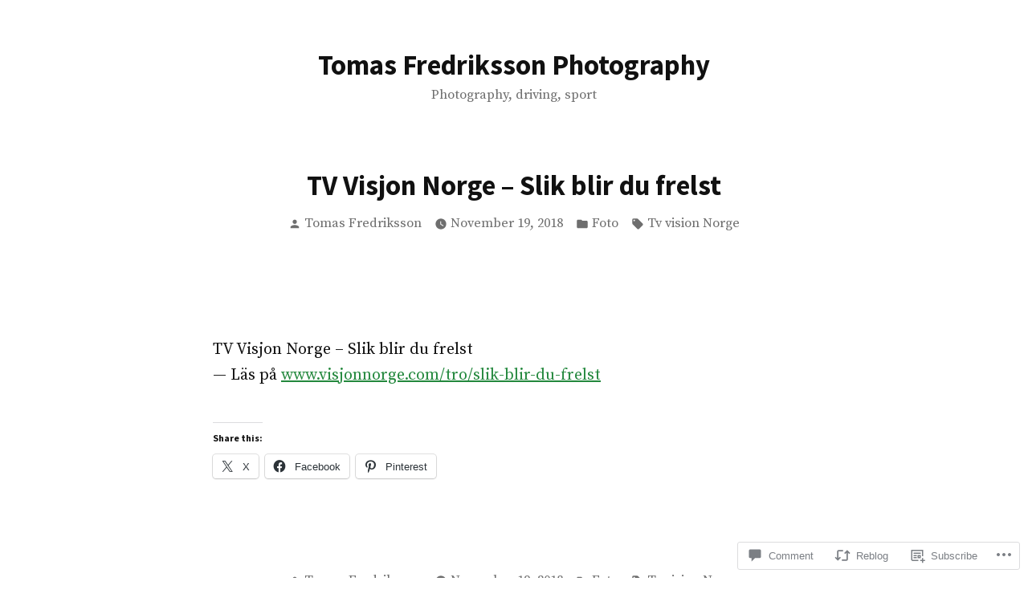

--- FILE ---
content_type: text/html; charset=UTF-8
request_url: https://tomasfredrikssonphotography.com/2018/11/19/tv-visjon-norge-slik-blir-du-frelst/
body_size: 23168
content:
<!doctype html>
<html lang="en">
<head>
	<meta charset="UTF-8" />
	<meta name="viewport" content="width=device-width, initial-scale=1" />
	<link rel="profile" href="https://gmpg.org/xfn/11" />
	<title>TV Visjon Norge &#8211; Slik blir du frelst &#8211; Tomas Fredriksson Photography</title>
<meta name='robots' content='max-image-preview:large' />

<!-- Async WordPress.com Remote Login -->
<script id="wpcom_remote_login_js">
var wpcom_remote_login_extra_auth = '';
function wpcom_remote_login_remove_dom_node_id( element_id ) {
	var dom_node = document.getElementById( element_id );
	if ( dom_node ) { dom_node.parentNode.removeChild( dom_node ); }
}
function wpcom_remote_login_remove_dom_node_classes( class_name ) {
	var dom_nodes = document.querySelectorAll( '.' + class_name );
	for ( var i = 0; i < dom_nodes.length; i++ ) {
		dom_nodes[ i ].parentNode.removeChild( dom_nodes[ i ] );
	}
}
function wpcom_remote_login_final_cleanup() {
	wpcom_remote_login_remove_dom_node_classes( "wpcom_remote_login_msg" );
	wpcom_remote_login_remove_dom_node_id( "wpcom_remote_login_key" );
	wpcom_remote_login_remove_dom_node_id( "wpcom_remote_login_validate" );
	wpcom_remote_login_remove_dom_node_id( "wpcom_remote_login_js" );
	wpcom_remote_login_remove_dom_node_id( "wpcom_request_access_iframe" );
	wpcom_remote_login_remove_dom_node_id( "wpcom_request_access_styles" );
}

// Watch for messages back from the remote login
window.addEventListener( "message", function( e ) {
	if ( e.origin === "https://r-login.wordpress.com" ) {
		var data = {};
		try {
			data = JSON.parse( e.data );
		} catch( e ) {
			wpcom_remote_login_final_cleanup();
			return;
		}

		if ( data.msg === 'LOGIN' ) {
			// Clean up the login check iframe
			wpcom_remote_login_remove_dom_node_id( "wpcom_remote_login_key" );

			var id_regex = new RegExp( /^[0-9]+$/ );
			var token_regex = new RegExp( /^.*|.*|.*$/ );
			if (
				token_regex.test( data.token )
				&& id_regex.test( data.wpcomid )
			) {
				// We have everything we need to ask for a login
				var script = document.createElement( "script" );
				script.setAttribute( "id", "wpcom_remote_login_validate" );
				script.src = '/remote-login.php?wpcom_remote_login=validate'
					+ '&wpcomid=' + data.wpcomid
					+ '&token=' + encodeURIComponent( data.token )
					+ '&host=' + window.location.protocol
					+ '//' + window.location.hostname
					+ '&postid=520'
					+ '&is_singular=1';
				document.body.appendChild( script );
			}

			return;
		}

		// Safari ITP, not logged in, so redirect
		if ( data.msg === 'LOGIN-REDIRECT' ) {
			window.location = 'https://wordpress.com/log-in?redirect_to=' + window.location.href;
			return;
		}

		// Safari ITP, storage access failed, remove the request
		if ( data.msg === 'LOGIN-REMOVE' ) {
			var css_zap = 'html { -webkit-transition: margin-top 1s; transition: margin-top 1s; } /* 9001 */ html { margin-top: 0 !important; } * html body { margin-top: 0 !important; } @media screen and ( max-width: 782px ) { html { margin-top: 0 !important; } * html body { margin-top: 0 !important; } }';
			var style_zap = document.createElement( 'style' );
			style_zap.type = 'text/css';
			style_zap.appendChild( document.createTextNode( css_zap ) );
			document.body.appendChild( style_zap );

			var e = document.getElementById( 'wpcom_request_access_iframe' );
			e.parentNode.removeChild( e );

			document.cookie = 'wordpress_com_login_access=denied; path=/; max-age=31536000';

			return;
		}

		// Safari ITP
		if ( data.msg === 'REQUEST_ACCESS' ) {
			console.log( 'request access: safari' );

			// Check ITP iframe enable/disable knob
			if ( wpcom_remote_login_extra_auth !== 'safari_itp_iframe' ) {
				return;
			}

			// If we are in a "private window" there is no ITP.
			var private_window = false;
			try {
				var opendb = window.openDatabase( null, null, null, null );
			} catch( e ) {
				private_window = true;
			}

			if ( private_window ) {
				console.log( 'private window' );
				return;
			}

			var iframe = document.createElement( 'iframe' );
			iframe.id = 'wpcom_request_access_iframe';
			iframe.setAttribute( 'scrolling', 'no' );
			iframe.setAttribute( 'sandbox', 'allow-storage-access-by-user-activation allow-scripts allow-same-origin allow-top-navigation-by-user-activation' );
			iframe.src = 'https://r-login.wordpress.com/remote-login.php?wpcom_remote_login=request_access&origin=' + encodeURIComponent( data.origin ) + '&wpcomid=' + encodeURIComponent( data.wpcomid );

			var css = 'html { -webkit-transition: margin-top 1s; transition: margin-top 1s; } /* 9001 */ html { margin-top: 46px !important; } * html body { margin-top: 46px !important; } @media screen and ( max-width: 660px ) { html { margin-top: 71px !important; } * html body { margin-top: 71px !important; } #wpcom_request_access_iframe { display: block; height: 71px !important; } } #wpcom_request_access_iframe { border: 0px; height: 46px; position: fixed; top: 0; left: 0; width: 100%; min-width: 100%; z-index: 99999; background: #23282d; } ';

			var style = document.createElement( 'style' );
			style.type = 'text/css';
			style.id = 'wpcom_request_access_styles';
			style.appendChild( document.createTextNode( css ) );
			document.body.appendChild( style );

			document.body.appendChild( iframe );
		}

		if ( data.msg === 'DONE' ) {
			wpcom_remote_login_final_cleanup();
		}
	}
}, false );

// Inject the remote login iframe after the page has had a chance to load
// more critical resources
window.addEventListener( "DOMContentLoaded", function( e ) {
	var iframe = document.createElement( "iframe" );
	iframe.style.display = "none";
	iframe.setAttribute( "scrolling", "no" );
	iframe.setAttribute( "id", "wpcom_remote_login_key" );
	iframe.src = "https://r-login.wordpress.com/remote-login.php"
		+ "?wpcom_remote_login=key"
		+ "&origin=aHR0cHM6Ly90b21hc2ZyZWRyaWtzc29ucGhvdG9ncmFwaHkuY29t"
		+ "&wpcomid=33909763"
		+ "&time=" + Math.floor( Date.now() / 1000 );
	document.body.appendChild( iframe );
}, false );
</script>
<link rel='dns-prefetch' href='//widgets.wp.com' />
<link rel='dns-prefetch' href='//s0.wp.com' />
<link rel='dns-prefetch' href='//fonts-api.wp.com' />
<link rel="alternate" type="application/rss+xml" title="Tomas Fredriksson Photography &raquo; Feed" href="https://tomasfredrikssonphotography.com/feed/" />
<link rel="alternate" type="application/rss+xml" title="Tomas Fredriksson Photography &raquo; Comments Feed" href="https://tomasfredrikssonphotography.com/comments/feed/" />
<link rel="alternate" type="application/rss+xml" title="Tomas Fredriksson Photography &raquo; TV Visjon Norge &#8211; Slik blir du&nbsp;frelst Comments Feed" href="https://tomasfredrikssonphotography.com/2018/11/19/tv-visjon-norge-slik-blir-du-frelst/feed/" />
	<script type="text/javascript">
		/* <![CDATA[ */
		function addLoadEvent(func) {
			var oldonload = window.onload;
			if (typeof window.onload != 'function') {
				window.onload = func;
			} else {
				window.onload = function () {
					oldonload();
					func();
				}
			}
		}
		/* ]]> */
	</script>
	<link crossorigin='anonymous' rel='stylesheet' id='all-css-0-1' href='/_static/??-eJxtzEkKgDAQRNELGZs4EDfiWUJsxMzYHby+RARB3BQ8KD6cWZgUGSNDKCL7su2RwCJnbdxjCCnVWYtHggO9ZlxFTsQftYaogf+k3x2+4Vv1voRZqrHvpkHJwV5glDTa&cssminify=yes' type='text/css' media='all' />
<style id='wp-emoji-styles-inline-css'>

	img.wp-smiley, img.emoji {
		display: inline !important;
		border: none !important;
		box-shadow: none !important;
		height: 1em !important;
		width: 1em !important;
		margin: 0 0.07em !important;
		vertical-align: -0.1em !important;
		background: none !important;
		padding: 0 !important;
	}
/*# sourceURL=wp-emoji-styles-inline-css */
</style>
<link crossorigin='anonymous' rel='stylesheet' id='all-css-2-1' href='/wp-content/plugins/gutenberg-core/v22.2.0/build/styles/block-library/style.css?m=1764855221i&cssminify=yes' type='text/css' media='all' />
<style id='wp-block-library-inline-css'>
.has-text-align-justify {
	text-align:justify;
}
.has-text-align-justify{text-align:justify;}

/*# sourceURL=wp-block-library-inline-css */
</style><style id='global-styles-inline-css'>
:root{--wp--preset--aspect-ratio--square: 1;--wp--preset--aspect-ratio--4-3: 4/3;--wp--preset--aspect-ratio--3-4: 3/4;--wp--preset--aspect-ratio--3-2: 3/2;--wp--preset--aspect-ratio--2-3: 2/3;--wp--preset--aspect-ratio--16-9: 16/9;--wp--preset--aspect-ratio--9-16: 9/16;--wp--preset--color--black: #000000;--wp--preset--color--cyan-bluish-gray: #abb8c3;--wp--preset--color--white: #ffffff;--wp--preset--color--pale-pink: #f78da7;--wp--preset--color--vivid-red: #cf2e2e;--wp--preset--color--luminous-vivid-orange: #ff6900;--wp--preset--color--luminous-vivid-amber: #fcb900;--wp--preset--color--light-green-cyan: #7bdcb5;--wp--preset--color--vivid-green-cyan: #00d084;--wp--preset--color--pale-cyan-blue: #8ed1fc;--wp--preset--color--vivid-cyan-blue: #0693e3;--wp--preset--color--vivid-purple: #9b51e0;--wp--preset--color--primary: #23883D;--wp--preset--color--secondary: #0963C4;--wp--preset--color--foreground: #111111;--wp--preset--color--background: #FFFFFF;--wp--preset--color--foreground-light: #6E6E6E;--wp--preset--color--foreground-dark: #020202;--wp--preset--gradient--vivid-cyan-blue-to-vivid-purple: linear-gradient(135deg,rgb(6,147,227) 0%,rgb(155,81,224) 100%);--wp--preset--gradient--light-green-cyan-to-vivid-green-cyan: linear-gradient(135deg,rgb(122,220,180) 0%,rgb(0,208,130) 100%);--wp--preset--gradient--luminous-vivid-amber-to-luminous-vivid-orange: linear-gradient(135deg,rgb(252,185,0) 0%,rgb(255,105,0) 100%);--wp--preset--gradient--luminous-vivid-orange-to-vivid-red: linear-gradient(135deg,rgb(255,105,0) 0%,rgb(207,46,46) 100%);--wp--preset--gradient--very-light-gray-to-cyan-bluish-gray: linear-gradient(135deg,rgb(238,238,238) 0%,rgb(169,184,195) 100%);--wp--preset--gradient--cool-to-warm-spectrum: linear-gradient(135deg,rgb(74,234,220) 0%,rgb(151,120,209) 20%,rgb(207,42,186) 40%,rgb(238,44,130) 60%,rgb(251,105,98) 80%,rgb(254,248,76) 100%);--wp--preset--gradient--blush-light-purple: linear-gradient(135deg,rgb(255,206,236) 0%,rgb(152,150,240) 100%);--wp--preset--gradient--blush-bordeaux: linear-gradient(135deg,rgb(254,205,165) 0%,rgb(254,45,45) 50%,rgb(107,0,62) 100%);--wp--preset--gradient--luminous-dusk: linear-gradient(135deg,rgb(255,203,112) 0%,rgb(199,81,192) 50%,rgb(65,88,208) 100%);--wp--preset--gradient--pale-ocean: linear-gradient(135deg,rgb(255,245,203) 0%,rgb(182,227,212) 50%,rgb(51,167,181) 100%);--wp--preset--gradient--electric-grass: linear-gradient(135deg,rgb(202,248,128) 0%,rgb(113,206,126) 100%);--wp--preset--gradient--midnight: linear-gradient(135deg,rgb(2,3,129) 0%,rgb(40,116,252) 100%);--wp--preset--font-size--small: 16.6px;--wp--preset--font-size--medium: 20px;--wp--preset--font-size--large: 28.8px;--wp--preset--font-size--x-large: 42px;--wp--preset--font-size--normal: 20px;--wp--preset--font-size--huge: 34.56px;--wp--preset--font-family--albert-sans: 'Albert Sans', sans-serif;--wp--preset--font-family--alegreya: Alegreya, serif;--wp--preset--font-family--arvo: Arvo, serif;--wp--preset--font-family--bodoni-moda: 'Bodoni Moda', serif;--wp--preset--font-family--bricolage-grotesque: 'Bricolage Grotesque', sans-serif;--wp--preset--font-family--cabin: Cabin, sans-serif;--wp--preset--font-family--chivo: Chivo, sans-serif;--wp--preset--font-family--commissioner: Commissioner, sans-serif;--wp--preset--font-family--cormorant: Cormorant, serif;--wp--preset--font-family--courier-prime: 'Courier Prime', monospace;--wp--preset--font-family--crimson-pro: 'Crimson Pro', serif;--wp--preset--font-family--dm-mono: 'DM Mono', monospace;--wp--preset--font-family--dm-sans: 'DM Sans', sans-serif;--wp--preset--font-family--dm-serif-display: 'DM Serif Display', serif;--wp--preset--font-family--domine: Domine, serif;--wp--preset--font-family--eb-garamond: 'EB Garamond', serif;--wp--preset--font-family--epilogue: Epilogue, sans-serif;--wp--preset--font-family--fahkwang: Fahkwang, sans-serif;--wp--preset--font-family--figtree: Figtree, sans-serif;--wp--preset--font-family--fira-sans: 'Fira Sans', sans-serif;--wp--preset--font-family--fjalla-one: 'Fjalla One', sans-serif;--wp--preset--font-family--fraunces: Fraunces, serif;--wp--preset--font-family--gabarito: Gabarito, system-ui;--wp--preset--font-family--ibm-plex-mono: 'IBM Plex Mono', monospace;--wp--preset--font-family--ibm-plex-sans: 'IBM Plex Sans', sans-serif;--wp--preset--font-family--ibarra-real-nova: 'Ibarra Real Nova', serif;--wp--preset--font-family--instrument-serif: 'Instrument Serif', serif;--wp--preset--font-family--inter: Inter, sans-serif;--wp--preset--font-family--josefin-sans: 'Josefin Sans', sans-serif;--wp--preset--font-family--jost: Jost, sans-serif;--wp--preset--font-family--libre-baskerville: 'Libre Baskerville', serif;--wp--preset--font-family--libre-franklin: 'Libre Franklin', sans-serif;--wp--preset--font-family--literata: Literata, serif;--wp--preset--font-family--lora: Lora, serif;--wp--preset--font-family--merriweather: Merriweather, serif;--wp--preset--font-family--montserrat: Montserrat, sans-serif;--wp--preset--font-family--newsreader: Newsreader, serif;--wp--preset--font-family--noto-sans-mono: 'Noto Sans Mono', sans-serif;--wp--preset--font-family--nunito: Nunito, sans-serif;--wp--preset--font-family--open-sans: 'Open Sans', sans-serif;--wp--preset--font-family--overpass: Overpass, sans-serif;--wp--preset--font-family--pt-serif: 'PT Serif', serif;--wp--preset--font-family--petrona: Petrona, serif;--wp--preset--font-family--piazzolla: Piazzolla, serif;--wp--preset--font-family--playfair-display: 'Playfair Display', serif;--wp--preset--font-family--plus-jakarta-sans: 'Plus Jakarta Sans', sans-serif;--wp--preset--font-family--poppins: Poppins, sans-serif;--wp--preset--font-family--raleway: Raleway, sans-serif;--wp--preset--font-family--roboto: Roboto, sans-serif;--wp--preset--font-family--roboto-slab: 'Roboto Slab', serif;--wp--preset--font-family--rubik: Rubik, sans-serif;--wp--preset--font-family--rufina: Rufina, serif;--wp--preset--font-family--sora: Sora, sans-serif;--wp--preset--font-family--source-sans-3: 'Source Sans 3', sans-serif;--wp--preset--font-family--source-serif-4: 'Source Serif 4', serif;--wp--preset--font-family--space-mono: 'Space Mono', monospace;--wp--preset--font-family--syne: Syne, sans-serif;--wp--preset--font-family--texturina: Texturina, serif;--wp--preset--font-family--urbanist: Urbanist, sans-serif;--wp--preset--font-family--work-sans: 'Work Sans', sans-serif;--wp--preset--spacing--20: 0.44rem;--wp--preset--spacing--30: 0.67rem;--wp--preset--spacing--40: 1rem;--wp--preset--spacing--50: 1.5rem;--wp--preset--spacing--60: 2.25rem;--wp--preset--spacing--70: 3.38rem;--wp--preset--spacing--80: 5.06rem;--wp--preset--shadow--natural: 6px 6px 9px rgba(0, 0, 0, 0.2);--wp--preset--shadow--deep: 12px 12px 50px rgba(0, 0, 0, 0.4);--wp--preset--shadow--sharp: 6px 6px 0px rgba(0, 0, 0, 0.2);--wp--preset--shadow--outlined: 6px 6px 0px -3px rgb(255, 255, 255), 6px 6px rgb(0, 0, 0);--wp--preset--shadow--crisp: 6px 6px 0px rgb(0, 0, 0);}:root :where(.is-layout-flow) > :first-child{margin-block-start: 0;}:root :where(.is-layout-flow) > :last-child{margin-block-end: 0;}:root :where(.is-layout-flow) > *{margin-block-start: 24px;margin-block-end: 0;}:root :where(.is-layout-constrained) > :first-child{margin-block-start: 0;}:root :where(.is-layout-constrained) > :last-child{margin-block-end: 0;}:root :where(.is-layout-constrained) > *{margin-block-start: 24px;margin-block-end: 0;}:root :where(.is-layout-flex){gap: 24px;}:root :where(.is-layout-grid){gap: 24px;}body .is-layout-flex{display: flex;}.is-layout-flex{flex-wrap: wrap;align-items: center;}.is-layout-flex > :is(*, div){margin: 0;}body .is-layout-grid{display: grid;}.is-layout-grid > :is(*, div){margin: 0;}.has-black-color{color: var(--wp--preset--color--black) !important;}.has-cyan-bluish-gray-color{color: var(--wp--preset--color--cyan-bluish-gray) !important;}.has-white-color{color: var(--wp--preset--color--white) !important;}.has-pale-pink-color{color: var(--wp--preset--color--pale-pink) !important;}.has-vivid-red-color{color: var(--wp--preset--color--vivid-red) !important;}.has-luminous-vivid-orange-color{color: var(--wp--preset--color--luminous-vivid-orange) !important;}.has-luminous-vivid-amber-color{color: var(--wp--preset--color--luminous-vivid-amber) !important;}.has-light-green-cyan-color{color: var(--wp--preset--color--light-green-cyan) !important;}.has-vivid-green-cyan-color{color: var(--wp--preset--color--vivid-green-cyan) !important;}.has-pale-cyan-blue-color{color: var(--wp--preset--color--pale-cyan-blue) !important;}.has-vivid-cyan-blue-color{color: var(--wp--preset--color--vivid-cyan-blue) !important;}.has-vivid-purple-color{color: var(--wp--preset--color--vivid-purple) !important;}.has-primary-color{color: var(--wp--preset--color--primary) !important;}.has-secondary-color{color: var(--wp--preset--color--secondary) !important;}.has-foreground-color{color: var(--wp--preset--color--foreground) !important;}.has-background-color{color: var(--wp--preset--color--background) !important;}.has-foreground-light-color{color: var(--wp--preset--color--foreground-light) !important;}.has-foreground-dark-color{color: var(--wp--preset--color--foreground-dark) !important;}.has-black-background-color{background-color: var(--wp--preset--color--black) !important;}.has-cyan-bluish-gray-background-color{background-color: var(--wp--preset--color--cyan-bluish-gray) !important;}.has-white-background-color{background-color: var(--wp--preset--color--white) !important;}.has-pale-pink-background-color{background-color: var(--wp--preset--color--pale-pink) !important;}.has-vivid-red-background-color{background-color: var(--wp--preset--color--vivid-red) !important;}.has-luminous-vivid-orange-background-color{background-color: var(--wp--preset--color--luminous-vivid-orange) !important;}.has-luminous-vivid-amber-background-color{background-color: var(--wp--preset--color--luminous-vivid-amber) !important;}.has-light-green-cyan-background-color{background-color: var(--wp--preset--color--light-green-cyan) !important;}.has-vivid-green-cyan-background-color{background-color: var(--wp--preset--color--vivid-green-cyan) !important;}.has-pale-cyan-blue-background-color{background-color: var(--wp--preset--color--pale-cyan-blue) !important;}.has-vivid-cyan-blue-background-color{background-color: var(--wp--preset--color--vivid-cyan-blue) !important;}.has-vivid-purple-background-color{background-color: var(--wp--preset--color--vivid-purple) !important;}.has-primary-background-color{background-color: var(--wp--preset--color--primary) !important;}.has-secondary-background-color{background-color: var(--wp--preset--color--secondary) !important;}.has-foreground-background-color{background-color: var(--wp--preset--color--foreground) !important;}.has-background-background-color{background-color: var(--wp--preset--color--background) !important;}.has-foreground-light-background-color{background-color: var(--wp--preset--color--foreground-light) !important;}.has-foreground-dark-background-color{background-color: var(--wp--preset--color--foreground-dark) !important;}.has-black-border-color{border-color: var(--wp--preset--color--black) !important;}.has-cyan-bluish-gray-border-color{border-color: var(--wp--preset--color--cyan-bluish-gray) !important;}.has-white-border-color{border-color: var(--wp--preset--color--white) !important;}.has-pale-pink-border-color{border-color: var(--wp--preset--color--pale-pink) !important;}.has-vivid-red-border-color{border-color: var(--wp--preset--color--vivid-red) !important;}.has-luminous-vivid-orange-border-color{border-color: var(--wp--preset--color--luminous-vivid-orange) !important;}.has-luminous-vivid-amber-border-color{border-color: var(--wp--preset--color--luminous-vivid-amber) !important;}.has-light-green-cyan-border-color{border-color: var(--wp--preset--color--light-green-cyan) !important;}.has-vivid-green-cyan-border-color{border-color: var(--wp--preset--color--vivid-green-cyan) !important;}.has-pale-cyan-blue-border-color{border-color: var(--wp--preset--color--pale-cyan-blue) !important;}.has-vivid-cyan-blue-border-color{border-color: var(--wp--preset--color--vivid-cyan-blue) !important;}.has-vivid-purple-border-color{border-color: var(--wp--preset--color--vivid-purple) !important;}.has-primary-border-color{border-color: var(--wp--preset--color--primary) !important;}.has-secondary-border-color{border-color: var(--wp--preset--color--secondary) !important;}.has-foreground-border-color{border-color: var(--wp--preset--color--foreground) !important;}.has-background-border-color{border-color: var(--wp--preset--color--background) !important;}.has-foreground-light-border-color{border-color: var(--wp--preset--color--foreground-light) !important;}.has-foreground-dark-border-color{border-color: var(--wp--preset--color--foreground-dark) !important;}.has-vivid-cyan-blue-to-vivid-purple-gradient-background{background: var(--wp--preset--gradient--vivid-cyan-blue-to-vivid-purple) !important;}.has-light-green-cyan-to-vivid-green-cyan-gradient-background{background: var(--wp--preset--gradient--light-green-cyan-to-vivid-green-cyan) !important;}.has-luminous-vivid-amber-to-luminous-vivid-orange-gradient-background{background: var(--wp--preset--gradient--luminous-vivid-amber-to-luminous-vivid-orange) !important;}.has-luminous-vivid-orange-to-vivid-red-gradient-background{background: var(--wp--preset--gradient--luminous-vivid-orange-to-vivid-red) !important;}.has-very-light-gray-to-cyan-bluish-gray-gradient-background{background: var(--wp--preset--gradient--very-light-gray-to-cyan-bluish-gray) !important;}.has-cool-to-warm-spectrum-gradient-background{background: var(--wp--preset--gradient--cool-to-warm-spectrum) !important;}.has-blush-light-purple-gradient-background{background: var(--wp--preset--gradient--blush-light-purple) !important;}.has-blush-bordeaux-gradient-background{background: var(--wp--preset--gradient--blush-bordeaux) !important;}.has-luminous-dusk-gradient-background{background: var(--wp--preset--gradient--luminous-dusk) !important;}.has-pale-ocean-gradient-background{background: var(--wp--preset--gradient--pale-ocean) !important;}.has-electric-grass-gradient-background{background: var(--wp--preset--gradient--electric-grass) !important;}.has-midnight-gradient-background{background: var(--wp--preset--gradient--midnight) !important;}.has-small-font-size{font-size: var(--wp--preset--font-size--small) !important;}.has-medium-font-size{font-size: var(--wp--preset--font-size--medium) !important;}.has-large-font-size{font-size: var(--wp--preset--font-size--large) !important;}.has-x-large-font-size{font-size: var(--wp--preset--font-size--x-large) !important;}.has-normal-font-size{font-size: var(--wp--preset--font-size--normal) !important;}.has-huge-font-size{font-size: var(--wp--preset--font-size--huge) !important;}.has-albert-sans-font-family{font-family: var(--wp--preset--font-family--albert-sans) !important;}.has-alegreya-font-family{font-family: var(--wp--preset--font-family--alegreya) !important;}.has-arvo-font-family{font-family: var(--wp--preset--font-family--arvo) !important;}.has-bodoni-moda-font-family{font-family: var(--wp--preset--font-family--bodoni-moda) !important;}.has-bricolage-grotesque-font-family{font-family: var(--wp--preset--font-family--bricolage-grotesque) !important;}.has-cabin-font-family{font-family: var(--wp--preset--font-family--cabin) !important;}.has-chivo-font-family{font-family: var(--wp--preset--font-family--chivo) !important;}.has-commissioner-font-family{font-family: var(--wp--preset--font-family--commissioner) !important;}.has-cormorant-font-family{font-family: var(--wp--preset--font-family--cormorant) !important;}.has-courier-prime-font-family{font-family: var(--wp--preset--font-family--courier-prime) !important;}.has-crimson-pro-font-family{font-family: var(--wp--preset--font-family--crimson-pro) !important;}.has-dm-mono-font-family{font-family: var(--wp--preset--font-family--dm-mono) !important;}.has-dm-sans-font-family{font-family: var(--wp--preset--font-family--dm-sans) !important;}.has-dm-serif-display-font-family{font-family: var(--wp--preset--font-family--dm-serif-display) !important;}.has-domine-font-family{font-family: var(--wp--preset--font-family--domine) !important;}.has-eb-garamond-font-family{font-family: var(--wp--preset--font-family--eb-garamond) !important;}.has-epilogue-font-family{font-family: var(--wp--preset--font-family--epilogue) !important;}.has-fahkwang-font-family{font-family: var(--wp--preset--font-family--fahkwang) !important;}.has-figtree-font-family{font-family: var(--wp--preset--font-family--figtree) !important;}.has-fira-sans-font-family{font-family: var(--wp--preset--font-family--fira-sans) !important;}.has-fjalla-one-font-family{font-family: var(--wp--preset--font-family--fjalla-one) !important;}.has-fraunces-font-family{font-family: var(--wp--preset--font-family--fraunces) !important;}.has-gabarito-font-family{font-family: var(--wp--preset--font-family--gabarito) !important;}.has-ibm-plex-mono-font-family{font-family: var(--wp--preset--font-family--ibm-plex-mono) !important;}.has-ibm-plex-sans-font-family{font-family: var(--wp--preset--font-family--ibm-plex-sans) !important;}.has-ibarra-real-nova-font-family{font-family: var(--wp--preset--font-family--ibarra-real-nova) !important;}.has-instrument-serif-font-family{font-family: var(--wp--preset--font-family--instrument-serif) !important;}.has-inter-font-family{font-family: var(--wp--preset--font-family--inter) !important;}.has-josefin-sans-font-family{font-family: var(--wp--preset--font-family--josefin-sans) !important;}.has-jost-font-family{font-family: var(--wp--preset--font-family--jost) !important;}.has-libre-baskerville-font-family{font-family: var(--wp--preset--font-family--libre-baskerville) !important;}.has-libre-franklin-font-family{font-family: var(--wp--preset--font-family--libre-franklin) !important;}.has-literata-font-family{font-family: var(--wp--preset--font-family--literata) !important;}.has-lora-font-family{font-family: var(--wp--preset--font-family--lora) !important;}.has-merriweather-font-family{font-family: var(--wp--preset--font-family--merriweather) !important;}.has-montserrat-font-family{font-family: var(--wp--preset--font-family--montserrat) !important;}.has-newsreader-font-family{font-family: var(--wp--preset--font-family--newsreader) !important;}.has-noto-sans-mono-font-family{font-family: var(--wp--preset--font-family--noto-sans-mono) !important;}.has-nunito-font-family{font-family: var(--wp--preset--font-family--nunito) !important;}.has-open-sans-font-family{font-family: var(--wp--preset--font-family--open-sans) !important;}.has-overpass-font-family{font-family: var(--wp--preset--font-family--overpass) !important;}.has-pt-serif-font-family{font-family: var(--wp--preset--font-family--pt-serif) !important;}.has-petrona-font-family{font-family: var(--wp--preset--font-family--petrona) !important;}.has-piazzolla-font-family{font-family: var(--wp--preset--font-family--piazzolla) !important;}.has-playfair-display-font-family{font-family: var(--wp--preset--font-family--playfair-display) !important;}.has-plus-jakarta-sans-font-family{font-family: var(--wp--preset--font-family--plus-jakarta-sans) !important;}.has-poppins-font-family{font-family: var(--wp--preset--font-family--poppins) !important;}.has-raleway-font-family{font-family: var(--wp--preset--font-family--raleway) !important;}.has-roboto-font-family{font-family: var(--wp--preset--font-family--roboto) !important;}.has-roboto-slab-font-family{font-family: var(--wp--preset--font-family--roboto-slab) !important;}.has-rubik-font-family{font-family: var(--wp--preset--font-family--rubik) !important;}.has-rufina-font-family{font-family: var(--wp--preset--font-family--rufina) !important;}.has-sora-font-family{font-family: var(--wp--preset--font-family--sora) !important;}.has-source-sans-3-font-family{font-family: var(--wp--preset--font-family--source-sans-3) !important;}.has-source-serif-4-font-family{font-family: var(--wp--preset--font-family--source-serif-4) !important;}.has-space-mono-font-family{font-family: var(--wp--preset--font-family--space-mono) !important;}.has-syne-font-family{font-family: var(--wp--preset--font-family--syne) !important;}.has-texturina-font-family{font-family: var(--wp--preset--font-family--texturina) !important;}.has-urbanist-font-family{font-family: var(--wp--preset--font-family--urbanist) !important;}.has-work-sans-font-family{font-family: var(--wp--preset--font-family--work-sans) !important;}
/*# sourceURL=global-styles-inline-css */
</style>

<style id='classic-theme-styles-inline-css'>
/*! This file is auto-generated */
.wp-block-button__link{color:#fff;background-color:#32373c;border-radius:9999px;box-shadow:none;text-decoration:none;padding:calc(.667em + 2px) calc(1.333em + 2px);font-size:1.125em}.wp-block-file__button{background:#32373c;color:#fff;text-decoration:none}
/*# sourceURL=/wp-includes/css/classic-themes.min.css */
</style>
<link crossorigin='anonymous' rel='stylesheet' id='all-css-4-1' href='/_static/??-eJx9jskOwjAMRH+IYPblgPgUlMWClDqJYqf9fVxVXABxseSZefbAWIzPSTAJUDOlb/eYGHyuqDoVK6AJwhAt9kgaW3rmBfzGxqKMca5UZDY6KTYy8lCQ/3EdSrH+aVSaT8wGUM7pbd4GTCFXsE0yWZHovzDg6sG12AcYsDp9reLUmT/3qcyVLuvj4bRd7fbnTfcCmvdj7g==&cssminify=yes' type='text/css' media='all' />
<link rel='stylesheet' id='verbum-gutenberg-css-css' href='https://widgets.wp.com/verbum-block-editor/block-editor.css?ver=1738686361' media='all' />
<link crossorigin='anonymous' rel='stylesheet' id='print-css-7-1' href='/wp-content/themes/pub/varia/print.css?m=1738187798i&cssminify=yes' type='text/css' media='print' />
<link crossorigin='anonymous' rel='stylesheet' id='all-css-8-1' href='/_static/??-eJx9i0EOwiAQAD8kbhoP4MH4FopbugZ2CSxWf2+NlxqNt5lkBpZigrAiK+iMGRuUPgLeJ6kXaPpIuA+t7eB3d/OVPBCHd2qWEiR/DbmbknokblBxTBJXjLBWG/03RRSTJHgl4Q8xU/JUX+s5nwZ7cIOz9uiuT/ZuT0M=&cssminify=yes' type='text/css' media='all' />
<link rel='stylesheet' id='exford-fonts-css' href='https://fonts-api.wp.com/css?family=Source+Serif+Pro%3A400%2C700%2C400i%2C700i%7CSource+Sans+Pro%3A400%2C700%2C400i%2C700i&#038;subset=latin%2Clatin-ext' media='all' />
<link crossorigin='anonymous' rel='stylesheet' id='all-css-10-1' href='/wp-content/themes/pub/exford/style.css?m=1738187798i&cssminify=yes' type='text/css' media='all' />
<style id='jetpack-global-styles-frontend-style-inline-css'>
:root { --font-headings: unset; --font-base: unset; --font-headings-default: -apple-system,BlinkMacSystemFont,"Segoe UI",Roboto,Oxygen-Sans,Ubuntu,Cantarell,"Helvetica Neue",sans-serif; --font-base-default: -apple-system,BlinkMacSystemFont,"Segoe UI",Roboto,Oxygen-Sans,Ubuntu,Cantarell,"Helvetica Neue",sans-serif;}
/*# sourceURL=jetpack-global-styles-frontend-style-inline-css */
</style>
<link crossorigin='anonymous' rel='stylesheet' id='all-css-12-1' href='/_static/??-eJyNjcEKwjAQRH/IuFRT6kX8FNkmS5K6yQY3Qfx7bfEiXrwM82B4A49qnJRGpUHupnIPqSgs1Cq624chi6zhO5OCRryTR++fW00l7J3qDv43XVNxoOISsmEJol/wY2uR8vs3WggsM/I6uOTzMI3Hw8lOg11eUT1JKA==&cssminify=yes' type='text/css' media='all' />
<script type="text/javascript" id="jetpack_related-posts-js-extra">
/* <![CDATA[ */
var related_posts_js_options = {"post_heading":"h4"};
//# sourceURL=jetpack_related-posts-js-extra
/* ]]> */
</script>
<script type="text/javascript" id="wpcom-actionbar-placeholder-js-extra">
/* <![CDATA[ */
var actionbardata = {"siteID":"33909763","postID":"520","siteURL":"https://tomasfredrikssonphotography.com","xhrURL":"https://tomasfredrikssonphotography.com/wp-admin/admin-ajax.php","nonce":"2b992cfbfc","isLoggedIn":"","statusMessage":"","subsEmailDefault":"instantly","proxyScriptUrl":"https://s0.wp.com/wp-content/js/wpcom-proxy-request.js?m=1513050504i&amp;ver=20211021","shortlink":"https://wp.me/p2ihtF-8o","i18n":{"followedText":"New posts from this site will now appear in your \u003Ca href=\"https://wordpress.com/reader\"\u003EReader\u003C/a\u003E","foldBar":"Collapse this bar","unfoldBar":"Expand this bar","shortLinkCopied":"Shortlink copied to clipboard."}};
//# sourceURL=wpcom-actionbar-placeholder-js-extra
/* ]]> */
</script>
<script type="text/javascript" id="jetpack-mu-wpcom-settings-js-before">
/* <![CDATA[ */
var JETPACK_MU_WPCOM_SETTINGS = {"assetsUrl":"https://s0.wp.com/wp-content/mu-plugins/jetpack-mu-wpcom-plugin/moon/jetpack_vendor/automattic/jetpack-mu-wpcom/src/build/"};
//# sourceURL=jetpack-mu-wpcom-settings-js-before
/* ]]> */
</script>
<script crossorigin='anonymous' type='text/javascript'  src='/_static/??/wp-content/mu-plugins/jetpack-plugin/moon/_inc/build/related-posts/related-posts.min.js,/wp-content/js/rlt-proxy.js?m=1755006225j'></script>
<script type="text/javascript" id="rlt-proxy-js-after">
/* <![CDATA[ */
	rltInitialize( {"token":null,"iframeOrigins":["https:\/\/widgets.wp.com"]} );
//# sourceURL=rlt-proxy-js-after
/* ]]> */
</script>
<link rel="EditURI" type="application/rsd+xml" title="RSD" href="https://masfredrik01.wordpress.com/xmlrpc.php?rsd" />
<meta name="generator" content="WordPress.com" />
<link rel="canonical" href="https://tomasfredrikssonphotography.com/2018/11/19/tv-visjon-norge-slik-blir-du-frelst/" />
<link rel='shortlink' href='https://wp.me/p2ihtF-8o' />
<link rel="alternate" type="application/json+oembed" href="https://public-api.wordpress.com/oembed/?format=json&amp;url=https%3A%2F%2Ftomasfredrikssonphotography.com%2F2018%2F11%2F19%2Ftv-visjon-norge-slik-blir-du-frelst%2F&amp;for=wpcom-auto-discovery" /><link rel="alternate" type="application/xml+oembed" href="https://public-api.wordpress.com/oembed/?format=xml&amp;url=https%3A%2F%2Ftomasfredrikssonphotography.com%2F2018%2F11%2F19%2Ftv-visjon-norge-slik-blir-du-frelst%2F&amp;for=wpcom-auto-discovery" />
<!-- Jetpack Open Graph Tags -->
<meta property="og:type" content="article" />
<meta property="og:title" content="TV Visjon Norge &#8211; Slik blir du frelst" />
<meta property="og:url" content="https://tomasfredrikssonphotography.com/2018/11/19/tv-visjon-norge-slik-blir-du-frelst/" />
<meta property="og:description" content="TV Visjon Norge &#8211; Slik blir du frelst — Läs på www.visjonnorge.com/tro/slik-blir-du-frelst" />
<meta property="article:published_time" content="2018-11-18T23:43:53+00:00" />
<meta property="article:modified_time" content="2018-11-18T23:43:53+00:00" />
<meta property="og:site_name" content="Tomas Fredriksson Photography" />
<meta property="og:image" content="https://tomasfredrikssonphotography.com/wp-content/uploads/2019/06/image-1.jpg?w=200" />
<meta property="og:image:width" content="200" />
<meta property="og:image:height" content="200" />
<meta property="og:image:alt" content="" />
<meta property="og:locale" content="en_US" />
<meta property="article:publisher" content="https://www.facebook.com/WordPresscom" />
<meta name="twitter:creator" content="@masfredrik01" />
<meta name="twitter:site" content="@masfredrik01" />
<meta name="twitter:text:title" content="TV Visjon Norge &#8211; Slik blir du&nbsp;frelst" />
<meta name="twitter:image" content="https://tomasfredrikssonphotography.com/wp-content/uploads/2019/06/image-1.jpg?w=240" />
<meta name="twitter:card" content="summary" />

<!-- End Jetpack Open Graph Tags -->
<link rel='openid.server' href='https://tomasfredrikssonphotography.com/?openidserver=1' />
<link rel='openid.delegate' href='https://tomasfredrikssonphotography.com/' />
<link rel="search" type="application/opensearchdescription+xml" href="https://tomasfredrikssonphotography.com/osd.xml" title="Tomas Fredriksson Photography" />
<link rel="search" type="application/opensearchdescription+xml" href="https://s1.wp.com/opensearch.xml" title="WordPress.com" />
<link rel="pingback" href="https://tomasfredrikssonphotography.com/xmlrpc.php">		<style type="text/css">
			.recentcomments a {
				display: inline !important;
				padding: 0 !important;
				margin: 0 !important;
			}

			table.recentcommentsavatartop img.avatar, table.recentcommentsavatarend img.avatar {
				border: 0px;
				margin: 0;
			}

			table.recentcommentsavatartop a, table.recentcommentsavatarend a {
				border: 0px !important;
				background-color: transparent !important;
			}

			td.recentcommentsavatarend, td.recentcommentsavatartop {
				padding: 0px 0px 1px 0px;
				margin: 0px;
			}

			td.recentcommentstextend {
				border: none !important;
				padding: 0px 0px 2px 10px;
			}

			.rtl td.recentcommentstextend {
				padding: 0px 10px 2px 0px;
			}

			td.recentcommentstexttop {
				border: none;
				padding: 0px 0px 0px 10px;
			}

			.rtl td.recentcommentstexttop {
				padding: 0px 10px 0px 0px;
			}
		</style>
		<meta name="description" content="TV Visjon Norge - Slik blir du frelst — Läs på www.visjonnorge.com/tro/slik-blir-du-frelst" />
<link rel="icon" href="https://tomasfredrikssonphotography.com/wp-content/uploads/2019/06/image-1.jpg?w=32" sizes="32x32" />
<link rel="icon" href="https://tomasfredrikssonphotography.com/wp-content/uploads/2019/06/image-1.jpg?w=192" sizes="192x192" />
<link rel="apple-touch-icon" href="https://tomasfredrikssonphotography.com/wp-content/uploads/2019/06/image-1.jpg?w=180" />
<meta name="msapplication-TileImage" content="https://tomasfredrikssonphotography.com/wp-content/uploads/2019/06/image-1.jpg?w=270" />
</head>

<body class="wp-singular post-template-default single single-post postid-520 single-format-standard wp-embed-responsive wp-theme-pubvaria wp-child-theme-pubexford customizer-styles-applied singular image-filters-enabled jetpack-reblog-enabled">


<div id="page" class="site">
	<a class="skip-link screen-reader-text" href="#content">Skip to content</a>

	
<header id="masthead" class="site-header responsive-max-width has-title-and-tagline" role="banner">
	<div class="site-branding">

								<p class="site-title"><a href="https://tomasfredrikssonphotography.com/" rel="home">Tomas Fredriksson Photography</a></p>
			
				<p class="site-description">
				Photography, driving, sport			</p>
	</div><!-- .site-branding -->
		</header><!-- #masthead -->

	<div id="content" class="site-content">

	<section id="primary" class="content-area">
		<main id="main" class="site-main">

			
<article id="post-520" class="post-520 post type-post status-publish format-standard hentry category-foto tag-tv-vision-norge entry">

	<header class="entry-header responsive-max-width">
		<h1 class="entry-title">TV Visjon Norge &#8211; Slik blir du&nbsp;frelst</h1>				<div class="entry-meta">
			<span class="byline"><svg class="svg-icon" width="16" height="16" aria-hidden="true" role="img" focusable="false" viewBox="0 0 24 24" version="1.1" xmlns="http://www.w3.org/2000/svg" xmlns:xlink="http://www.w3.org/1999/xlink"><path d="M12 12c2.21 0 4-1.79 4-4s-1.79-4-4-4-4 1.79-4 4 1.79 4 4 4zm0 2c-2.67 0-8 1.34-8 4v2h16v-2c0-2.66-5.33-4-8-4z"></path><path d="M0 0h24v24H0z" fill="none"></path></svg><span class="screen-reader-text">Posted by</span><span class="author vcard"><a class="url fn n" href="https://tomasfredrikssonphotography.com/author/masfredrik01/">Tomas Fredriksson</a></span></span><span class="posted-on"><svg class="svg-icon" width="16" height="16" aria-hidden="true" role="img" focusable="false" xmlns="http://www.w3.org/2000/svg" viewBox="0 0 24 24"><defs><path id="a" d="M0 0h24v24H0V0z"></path></defs><clipPath id="b"><use xlink:href="#a" overflow="visible"></use></clipPath><path clip-path="url(#b)" d="M12 2C6.5 2 2 6.5 2 12s4.5 10 10 10 10-4.5 10-10S17.5 2 12 2zm4.2 14.2L11 13V7h1.5v5.2l4.5 2.7-.8 1.3z"></path></svg><a href="https://tomasfredrikssonphotography.com/2018/11/19/tv-visjon-norge-slik-blir-du-frelst/" rel="bookmark"><time class="entry-date published updated" datetime="2018-11-19T00:43:53+01:00">November 19, 2018</time></a></span><span class="cat-links"><svg class="svg-icon" width="16" height="16" aria-hidden="true" role="img" focusable="false" xmlns="http://www.w3.org/2000/svg" viewBox="0 0 24 24"><path d="M10 4H4c-1.1 0-1.99.9-1.99 2L2 18c0 1.1.9 2 2 2h16c1.1 0 2-.9 2-2V8c0-1.1-.9-2-2-2h-8l-2-2z"></path><path d="M0 0h24v24H0z" fill="none"></path></svg><span class="screen-reader-text">Posted in</span><a href="https://tomasfredrikssonphotography.com/category/foto/" rel="category tag">Foto</a></span><span class="tags-links"><svg class="svg-icon" width="16" height="16" aria-hidden="true" role="img" focusable="false" xmlns="http://www.w3.org/2000/svg" viewBox="0 0 24 24"><path d="M21.41 11.58l-9-9C12.05 2.22 11.55 2 11 2H4c-1.1 0-2 .9-2 2v7c0 .55.22 1.05.59 1.42l9 9c.36.36.86.58 1.41.58.55 0 1.05-.22 1.41-.59l7-7c.37-.36.59-.86.59-1.41 0-.55-.23-1.06-.59-1.42zM5.5 7C4.67 7 4 6.33 4 5.5S4.67 4 5.5 4 7 4.67 7 5.5 6.33 7 5.5 7z"></path><path d="M0 0h24v24H0z" fill="none"></path></svg><span class="screen-reader-text">Tags:</span><a href="https://tomasfredrikssonphotography.com/tag/tv-vision-norge/" rel="tag">Tv vision Norge</a></span>		</div><!-- .meta-info -->
			</header>

	
	<div class="entry-content">
		<div class="cs-rating pd-rating" id="pd_rating_holder_5668380_post_520"></div><br/><p>TV Visjon Norge &#8211; Slik blir du frelst<br />
— Läs på <a href="https://www.visjonnorge.com/tro/slik-blir-du-frelst">www.visjonnorge.com/tro/slik-blir-du-frelst</a></p>
<div id="jp-post-flair" class="sharedaddy sd-rating-enabled sd-like-enabled sd-sharing-enabled"><div class="sharedaddy sd-sharing-enabled"><div class="robots-nocontent sd-block sd-social sd-social-icon-text sd-sharing"><h3 class="sd-title">Share this:</h3><div class="sd-content"><ul><li class="share-twitter"><a rel="nofollow noopener noreferrer"
				data-shared="sharing-twitter-520"
				class="share-twitter sd-button share-icon"
				href="https://tomasfredrikssonphotography.com/2018/11/19/tv-visjon-norge-slik-blir-du-frelst/?share=twitter"
				target="_blank"
				aria-labelledby="sharing-twitter-520"
				>
				<span id="sharing-twitter-520" hidden>Share on X (Opens in new window)</span>
				<span>X</span>
			</a></li><li class="share-facebook"><a rel="nofollow noopener noreferrer"
				data-shared="sharing-facebook-520"
				class="share-facebook sd-button share-icon"
				href="https://tomasfredrikssonphotography.com/2018/11/19/tv-visjon-norge-slik-blir-du-frelst/?share=facebook"
				target="_blank"
				aria-labelledby="sharing-facebook-520"
				>
				<span id="sharing-facebook-520" hidden>Share on Facebook (Opens in new window)</span>
				<span>Facebook</span>
			</a></li><li class="share-pinterest"><a rel="nofollow noopener noreferrer"
				data-shared="sharing-pinterest-520"
				class="share-pinterest sd-button share-icon"
				href="https://tomasfredrikssonphotography.com/2018/11/19/tv-visjon-norge-slik-blir-du-frelst/?share=pinterest"
				target="_blank"
				aria-labelledby="sharing-pinterest-520"
				>
				<span id="sharing-pinterest-520" hidden>Share on Pinterest (Opens in new window)</span>
				<span>Pinterest</span>
			</a></li><li class="share-end"></li></ul></div></div></div><div class='sharedaddy sd-block sd-like jetpack-likes-widget-wrapper jetpack-likes-widget-unloaded' id='like-post-wrapper-33909763-520-6970e95678581' data-src='//widgets.wp.com/likes/index.html?ver=20260121#blog_id=33909763&amp;post_id=520&amp;origin=masfredrik01.wordpress.com&amp;obj_id=33909763-520-6970e95678581&amp;domain=tomasfredrikssonphotography.com' data-name='like-post-frame-33909763-520-6970e95678581' data-title='Like or Reblog'><div class='likes-widget-placeholder post-likes-widget-placeholder' style='height: 55px;'><span class='button'><span>Like</span></span> <span class='loading'>Loading...</span></div><span class='sd-text-color'></span><a class='sd-link-color'></a></div>
<div id='jp-relatedposts' class='jp-relatedposts' >
	
</div></div>	</div><!-- .entry-content -->

	<footer class="entry-footer responsive-max-width">
		<span class="byline"><svg class="svg-icon" width="16" height="16" aria-hidden="true" role="img" focusable="false" viewBox="0 0 24 24" version="1.1" xmlns="http://www.w3.org/2000/svg" xmlns:xlink="http://www.w3.org/1999/xlink"><path d="M12 12c2.21 0 4-1.79 4-4s-1.79-4-4-4-4 1.79-4 4 1.79 4 4 4zm0 2c-2.67 0-8 1.34-8 4v2h16v-2c0-2.66-5.33-4-8-4z"></path><path d="M0 0h24v24H0z" fill="none"></path></svg><span class="screen-reader-text">Posted by</span><span class="author vcard"><a class="url fn n" href="https://tomasfredrikssonphotography.com/author/masfredrik01/">Tomas Fredriksson</a></span></span><span class="posted-on"><svg class="svg-icon" width="16" height="16" aria-hidden="true" role="img" focusable="false" xmlns="http://www.w3.org/2000/svg" viewBox="0 0 24 24"><defs><path id="a" d="M0 0h24v24H0V0z"></path></defs><clipPath id="b"><use xlink:href="#a" overflow="visible"></use></clipPath><path clip-path="url(#b)" d="M12 2C6.5 2 2 6.5 2 12s4.5 10 10 10 10-4.5 10-10S17.5 2 12 2zm4.2 14.2L11 13V7h1.5v5.2l4.5 2.7-.8 1.3z"></path></svg><a href="https://tomasfredrikssonphotography.com/2018/11/19/tv-visjon-norge-slik-blir-du-frelst/" rel="bookmark"><time class="entry-date published updated" datetime="2018-11-19T00:43:53+01:00">November 19, 2018</time></a></span><span class="cat-links"><svg class="svg-icon" width="16" height="16" aria-hidden="true" role="img" focusable="false" xmlns="http://www.w3.org/2000/svg" viewBox="0 0 24 24"><path d="M10 4H4c-1.1 0-1.99.9-1.99 2L2 18c0 1.1.9 2 2 2h16c1.1 0 2-.9 2-2V8c0-1.1-.9-2-2-2h-8l-2-2z"></path><path d="M0 0h24v24H0z" fill="none"></path></svg><span class="screen-reader-text">Posted in</span><a href="https://tomasfredrikssonphotography.com/category/foto/" rel="category tag">Foto</a></span><span class="tags-links"><svg class="svg-icon" width="16" height="16" aria-hidden="true" role="img" focusable="false" xmlns="http://www.w3.org/2000/svg" viewBox="0 0 24 24"><path d="M21.41 11.58l-9-9C12.05 2.22 11.55 2 11 2H4c-1.1 0-2 .9-2 2v7c0 .55.22 1.05.59 1.42l9 9c.36.36.86.58 1.41.58.55 0 1.05-.22 1.41-.59l7-7c.37-.36.59-.86.59-1.41 0-.55-.23-1.06-.59-1.42zM5.5 7C4.67 7 4 6.33 4 5.5S4.67 4 5.5 4 7 4.67 7 5.5 6.33 7 5.5 7z"></path><path d="M0 0h24v24H0z" fill="none"></path></svg><span class="screen-reader-text">Tags:</span><a href="https://tomasfredrikssonphotography.com/tag/tv-vision-norge/" rel="tag">Tv vision Norge</a></span>	</footer><!-- .entry-footer -->

			<div class="author-bio responsive-max-width">
	<h2 class="author-title">
		<span class="author-heading">
			Published by Tomas Fredriksson		</span>
	</h2>
	<p class="author-description">
		Freelance photographer at: 
bildbyrån TT, blåsljusfotograf
Tomas Fredriksson Production		<a class="author-link" href="https://tomasfredrikssonphotography.com/author/masfredrik01/" rel="author">
			View more posts		</a>
	</p><!-- .author-description -->
</div><!-- .author-bio -->
	
</article><!-- #post-${ID} -->

	<nav class="navigation post-navigation" aria-label="Posts">
		<h2 class="screen-reader-text">Post navigation</h2>
		<div class="nav-links"><div class="nav-previous"><a href="https://tomasfredrikssonphotography.com/2018/11/17/kontakt-boka-midsweden365/" rel="prev"><span class="meta-nav" aria-hidden="true">Previous Post</span> <span class="screen-reader-text">Previous post:</span> <br/><span class="post-title">Kontakt/Boka – MidSweden365</span></a></div><div class="nav-next"><a href="https://tomasfredrikssonphotography.com/2018/11/23/gnaling/" rel="next"><span class="meta-nav" aria-hidden="true">Next Post</span> <span class="screen-reader-text">Next post:</span> <br/><span class="post-title">Gnaling</span></a></div></div>
	</nav>
<div id="comments" class="comments-area responsive-max-width">

		<div id="respond" class="comment-respond">
		<h3 id="reply-title" class="comment-reply-title">Leave a comment <small><a rel="nofollow" id="cancel-comment-reply-link" href="/2018/11/19/tv-visjon-norge-slik-blir-du-frelst/#respond" style="display:none;">Cancel reply</a></small></h3><form action="https://tomasfredrikssonphotography.com/wp-comments-post.php" method="post" id="commentform" class="comment-form">


<div class="comment-form__verbum transparent"></div><div class="verbum-form-meta"><input type='hidden' name='comment_post_ID' value='520' id='comment_post_ID' />
<input type='hidden' name='comment_parent' id='comment_parent' value='0' />

			<input type="hidden" name="highlander_comment_nonce" id="highlander_comment_nonce" value="57483e5e01" />
			<input type="hidden" name="verbum_show_subscription_modal" value="" /></div><p style="display: none;"><input type="hidden" id="akismet_comment_nonce" name="akismet_comment_nonce" value="9a0e6061cb" /></p><p style="display: none !important;" class="akismet-fields-container" data-prefix="ak_"><label>&#916;<textarea name="ak_hp_textarea" cols="45" rows="8" maxlength="100"></textarea></label><input type="hidden" id="ak_js_1" name="ak_js" value="111"/><script type="text/javascript">
/* <![CDATA[ */
document.getElementById( "ak_js_1" ).setAttribute( "value", ( new Date() ).getTime() );
/* ]]> */
</script>
</p></form>	</div><!-- #respond -->
	
</div><!-- #comments -->

		</main><!-- #main -->
	</section><!-- #primary -->


	</div><!-- #content -->

	
	<footer id="colophon" class="site-footer responsive-max-width">
			
	<aside class="widget-area responsive-max-width" role="complementary" aria-label="Footer">
		<section id="search-2" class="widget widget_search"><form role="search" method="get" class="search-form" action="https://tomasfredrikssonphotography.com/">
				<label>
					<span class="screen-reader-text">Search for:</span>
					<input type="search" class="search-field" placeholder="Search &hellip;" value="" name="s" />
				</label>
				<input type="submit" class="search-submit" value="Search" />
			</form></section>
		<section id="recent-posts-2" class="widget widget_recent_entries">
		<h2 class="widget-title">Recent Posts</h2>
		<ul>
											<li>
					<a href="https://tomasfredrikssonphotography.com/2026/01/17/om-att-lara-sig-pennan/">Om att lära sig&nbsp;pennan</a>
									</li>
											<li>
					<a href="https://tomasfredrikssonphotography.com/2026/01/03/hands/">Hands</a>
									</li>
											<li>
					<a href="https://tomasfredrikssonphotography.com/2025/12/17/friggebodar-med-solceller-och-batterilagring-e-frigge/">Friggebodar med Solceller och Batterilagring |&nbsp;e-Frigge</a>
									</li>
											<li>
					<a href="https://tomasfredrikssonphotography.com/2025/08/31/motortraff-pa-gamla-flygfaltet/">Motorträff på gamla flygfältet i&nbsp;Karlstad</a>
									</li>
											<li>
					<a href="https://tomasfredrikssonphotography.com/2025/07/14/grand-prix-karlstad-3-juli-2025/">Grand Prix Karlstad 3 juli&nbsp;2025</a>
									</li>
					</ul>

		</section><section id="archives-2" class="widget widget_archive"><h2 class="widget-title">Archives</h2>
			<ul>
					<li><a href='https://tomasfredrikssonphotography.com/2026/01/'>January 2026</a></li>
	<li><a href='https://tomasfredrikssonphotography.com/2025/12/'>December 2025</a></li>
	<li><a href='https://tomasfredrikssonphotography.com/2025/08/'>August 2025</a></li>
	<li><a href='https://tomasfredrikssonphotography.com/2025/07/'>July 2025</a></li>
	<li><a href='https://tomasfredrikssonphotography.com/2025/05/'>May 2025</a></li>
	<li><a href='https://tomasfredrikssonphotography.com/2025/03/'>March 2025</a></li>
	<li><a href='https://tomasfredrikssonphotography.com/2025/02/'>February 2025</a></li>
	<li><a href='https://tomasfredrikssonphotography.com/2025/01/'>January 2025</a></li>
	<li><a href='https://tomasfredrikssonphotography.com/2024/12/'>December 2024</a></li>
	<li><a href='https://tomasfredrikssonphotography.com/2024/11/'>November 2024</a></li>
	<li><a href='https://tomasfredrikssonphotography.com/2024/10/'>October 2024</a></li>
	<li><a href='https://tomasfredrikssonphotography.com/2024/09/'>September 2024</a></li>
	<li><a href='https://tomasfredrikssonphotography.com/2024/08/'>August 2024</a></li>
	<li><a href='https://tomasfredrikssonphotography.com/2024/07/'>July 2024</a></li>
	<li><a href='https://tomasfredrikssonphotography.com/2024/06/'>June 2024</a></li>
	<li><a href='https://tomasfredrikssonphotography.com/2024/03/'>March 2024</a></li>
	<li><a href='https://tomasfredrikssonphotography.com/2024/02/'>February 2024</a></li>
	<li><a href='https://tomasfredrikssonphotography.com/2024/01/'>January 2024</a></li>
	<li><a href='https://tomasfredrikssonphotography.com/2023/12/'>December 2023</a></li>
	<li><a href='https://tomasfredrikssonphotography.com/2023/11/'>November 2023</a></li>
	<li><a href='https://tomasfredrikssonphotography.com/2023/10/'>October 2023</a></li>
	<li><a href='https://tomasfredrikssonphotography.com/2023/09/'>September 2023</a></li>
	<li><a href='https://tomasfredrikssonphotography.com/2023/08/'>August 2023</a></li>
	<li><a href='https://tomasfredrikssonphotography.com/2023/06/'>June 2023</a></li>
	<li><a href='https://tomasfredrikssonphotography.com/2023/05/'>May 2023</a></li>
	<li><a href='https://tomasfredrikssonphotography.com/2023/04/'>April 2023</a></li>
	<li><a href='https://tomasfredrikssonphotography.com/2023/03/'>March 2023</a></li>
	<li><a href='https://tomasfredrikssonphotography.com/2023/02/'>February 2023</a></li>
	<li><a href='https://tomasfredrikssonphotography.com/2023/01/'>January 2023</a></li>
	<li><a href='https://tomasfredrikssonphotography.com/2022/12/'>December 2022</a></li>
	<li><a href='https://tomasfredrikssonphotography.com/2022/10/'>October 2022</a></li>
	<li><a href='https://tomasfredrikssonphotography.com/2022/09/'>September 2022</a></li>
	<li><a href='https://tomasfredrikssonphotography.com/2022/08/'>August 2022</a></li>
	<li><a href='https://tomasfredrikssonphotography.com/2022/07/'>July 2022</a></li>
	<li><a href='https://tomasfredrikssonphotography.com/2022/04/'>April 2022</a></li>
	<li><a href='https://tomasfredrikssonphotography.com/2022/03/'>March 2022</a></li>
	<li><a href='https://tomasfredrikssonphotography.com/2022/02/'>February 2022</a></li>
	<li><a href='https://tomasfredrikssonphotography.com/2022/01/'>January 2022</a></li>
	<li><a href='https://tomasfredrikssonphotography.com/2021/12/'>December 2021</a></li>
	<li><a href='https://tomasfredrikssonphotography.com/2021/11/'>November 2021</a></li>
	<li><a href='https://tomasfredrikssonphotography.com/2021/10/'>October 2021</a></li>
	<li><a href='https://tomasfredrikssonphotography.com/2021/09/'>September 2021</a></li>
	<li><a href='https://tomasfredrikssonphotography.com/2021/08/'>August 2021</a></li>
	<li><a href='https://tomasfredrikssonphotography.com/2021/07/'>July 2021</a></li>
	<li><a href='https://tomasfredrikssonphotography.com/2021/06/'>June 2021</a></li>
	<li><a href='https://tomasfredrikssonphotography.com/2021/05/'>May 2021</a></li>
	<li><a href='https://tomasfredrikssonphotography.com/2021/04/'>April 2021</a></li>
	<li><a href='https://tomasfredrikssonphotography.com/2021/03/'>March 2021</a></li>
	<li><a href='https://tomasfredrikssonphotography.com/2021/02/'>February 2021</a></li>
	<li><a href='https://tomasfredrikssonphotography.com/2021/01/'>January 2021</a></li>
	<li><a href='https://tomasfredrikssonphotography.com/2020/12/'>December 2020</a></li>
	<li><a href='https://tomasfredrikssonphotography.com/2020/11/'>November 2020</a></li>
	<li><a href='https://tomasfredrikssonphotography.com/2020/10/'>October 2020</a></li>
	<li><a href='https://tomasfredrikssonphotography.com/2020/09/'>September 2020</a></li>
	<li><a href='https://tomasfredrikssonphotography.com/2020/08/'>August 2020</a></li>
	<li><a href='https://tomasfredrikssonphotography.com/2020/07/'>July 2020</a></li>
	<li><a href='https://tomasfredrikssonphotography.com/2020/06/'>June 2020</a></li>
	<li><a href='https://tomasfredrikssonphotography.com/2020/05/'>May 2020</a></li>
	<li><a href='https://tomasfredrikssonphotography.com/2020/04/'>April 2020</a></li>
	<li><a href='https://tomasfredrikssonphotography.com/2020/03/'>March 2020</a></li>
	<li><a href='https://tomasfredrikssonphotography.com/2020/02/'>February 2020</a></li>
	<li><a href='https://tomasfredrikssonphotography.com/2020/01/'>January 2020</a></li>
	<li><a href='https://tomasfredrikssonphotography.com/2019/12/'>December 2019</a></li>
	<li><a href='https://tomasfredrikssonphotography.com/2019/11/'>November 2019</a></li>
	<li><a href='https://tomasfredrikssonphotography.com/2019/10/'>October 2019</a></li>
	<li><a href='https://tomasfredrikssonphotography.com/2019/09/'>September 2019</a></li>
	<li><a href='https://tomasfredrikssonphotography.com/2019/08/'>August 2019</a></li>
	<li><a href='https://tomasfredrikssonphotography.com/2019/07/'>July 2019</a></li>
	<li><a href='https://tomasfredrikssonphotography.com/2019/06/'>June 2019</a></li>
	<li><a href='https://tomasfredrikssonphotography.com/2019/05/'>May 2019</a></li>
	<li><a href='https://tomasfredrikssonphotography.com/2019/04/'>April 2019</a></li>
	<li><a href='https://tomasfredrikssonphotography.com/2019/03/'>March 2019</a></li>
	<li><a href='https://tomasfredrikssonphotography.com/2019/02/'>February 2019</a></li>
	<li><a href='https://tomasfredrikssonphotography.com/2019/01/'>January 2019</a></li>
	<li><a href='https://tomasfredrikssonphotography.com/2018/12/'>December 2018</a></li>
	<li><a href='https://tomasfredrikssonphotography.com/2018/11/'>November 2018</a></li>
	<li><a href='https://tomasfredrikssonphotography.com/2018/10/'>October 2018</a></li>
	<li><a href='https://tomasfredrikssonphotography.com/2018/09/'>September 2018</a></li>
	<li><a href='https://tomasfredrikssonphotography.com/2018/08/'>August 2018</a></li>
	<li><a href='https://tomasfredrikssonphotography.com/2018/07/'>July 2018</a></li>
	<li><a href='https://tomasfredrikssonphotography.com/2018/06/'>June 2018</a></li>
	<li><a href='https://tomasfredrikssonphotography.com/2018/05/'>May 2018</a></li>
	<li><a href='https://tomasfredrikssonphotography.com/2018/04/'>April 2018</a></li>
	<li><a href='https://tomasfredrikssonphotography.com/2018/03/'>March 2018</a></li>
	<li><a href='https://tomasfredrikssonphotography.com/2018/02/'>February 2018</a></li>
	<li><a href='https://tomasfredrikssonphotography.com/2017/11/'>November 2017</a></li>
	<li><a href='https://tomasfredrikssonphotography.com/2017/08/'>August 2017</a></li>
	<li><a href='https://tomasfredrikssonphotography.com/2017/07/'>July 2017</a></li>
	<li><a href='https://tomasfredrikssonphotography.com/2016/11/'>November 2016</a></li>
	<li><a href='https://tomasfredrikssonphotography.com/2016/03/'>March 2016</a></li>
	<li><a href='https://tomasfredrikssonphotography.com/2016/02/'>February 2016</a></li>
	<li><a href='https://tomasfredrikssonphotography.com/2015/12/'>December 2015</a></li>
	<li><a href='https://tomasfredrikssonphotography.com/2015/02/'>February 2015</a></li>
	<li><a href='https://tomasfredrikssonphotography.com/2015/01/'>January 2015</a></li>
	<li><a href='https://tomasfredrikssonphotography.com/2014/10/'>October 2014</a></li>
	<li><a href='https://tomasfredrikssonphotography.com/2014/02/'>February 2014</a></li>
	<li><a href='https://tomasfredrikssonphotography.com/2013/12/'>December 2013</a></li>
	<li><a href='https://tomasfredrikssonphotography.com/2013/10/'>October 2013</a></li>
	<li><a href='https://tomasfredrikssonphotography.com/2013/09/'>September 2013</a></li>
	<li><a href='https://tomasfredrikssonphotography.com/2013/07/'>July 2013</a></li>
	<li><a href='https://tomasfredrikssonphotography.com/2013/06/'>June 2013</a></li>
	<li><a href='https://tomasfredrikssonphotography.com/2013/05/'>May 2013</a></li>
	<li><a href='https://tomasfredrikssonphotography.com/2013/04/'>April 2013</a></li>
	<li><a href='https://tomasfredrikssonphotography.com/2013/01/'>January 2013</a></li>
	<li><a href='https://tomasfredrikssonphotography.com/2012/12/'>December 2012</a></li>
	<li><a href='https://tomasfredrikssonphotography.com/2012/11/'>November 2012</a></li>
	<li><a href='https://tomasfredrikssonphotography.com/2012/10/'>October 2012</a></li>
	<li><a href='https://tomasfredrikssonphotography.com/2012/08/'>August 2012</a></li>
			</ul>

			</section><section id="categories-2" class="widget widget_categories"><h2 class="widget-title">Categories</h2>
			<ul>
					<li class="cat-item cat-item-2228"><a href="https://tomasfredrikssonphotography.com/category/ads/">ads</a>
</li>
	<li class="cat-item cat-item-521"><a href="https://tomasfredrikssonphotography.com/category/advertising/">advertising</a>
</li>
	<li class="cat-item cat-item-5408"><a href="https://tomasfredrikssonphotography.com/category/photo/animal/">animal</a>
</li>
	<li class="cat-item cat-item-891219"><a href="https://tomasfredrikssonphotography.com/category/annons/">Annons</a>
</li>
	<li class="cat-item cat-item-369486"><a href="https://tomasfredrikssonphotography.com/category/annonsering/">Annonsering</a>
</li>
	<li class="cat-item cat-item-772287753"><a href="https://tomasfredrikssonphotography.com/category/arbetsplatsincidenter/">arbetsplatsincidenter</a>
</li>
	<li class="cat-item cat-item-12018738"><a href="https://tomasfredrikssonphotography.com/category/artklar/">artklar</a>
</li>
	<li class="cat-item cat-item-64703141"><a href="https://tomasfredrikssonphotography.com/category/backgroundstories/">backgroundstories</a>
</li>
	<li class="cat-item cat-item-432956"><a href="https://tomasfredrikssonphotography.com/category/base-jumping/">base jumping</a>
</li>
	<li class="cat-item cat-item-392840"><a href="https://tomasfredrikssonphotography.com/category/berattelser/">Berättelser</a>
</li>
	<li class="cat-item cat-item-68858"><a href="https://tomasfredrikssonphotography.com/category/bilar/">bilar</a>
</li>
	<li class="cat-item cat-item-3644"><a href="https://tomasfredrikssonphotography.com/category/biography/">biography</a>
</li>
	<li class="cat-item cat-item-4936"><a href="https://tomasfredrikssonphotography.com/category/biology/">biology</a>
</li>
	<li class="cat-item cat-item-718"><a href="https://tomasfredrikssonphotography.com/category/blogg/">Blogg</a>
</li>
	<li class="cat-item cat-item-148445"><a href="https://tomasfredrikssonphotography.com/category/boss/">Boss</a>
</li>
	<li class="cat-item cat-item-188333"><a href="https://tomasfredrikssonphotography.com/category/brott/">brott</a>
</li>
	<li class="cat-item cat-item-39686456"><a href="https://tomasfredrikssonphotography.com/category/bygdehistoria/">Bygdehistoria</a>
</li>
	<li class="cat-item cat-item-24595"><a href="https://tomasfredrikssonphotography.com/category/cameras/">cameras</a>
</li>
	<li class="cat-item cat-item-16479"><a href="https://tomasfredrikssonphotography.com/category/canon/">Canon</a>
</li>
	<li class="cat-item cat-item-2174"><a href="https://tomasfredrikssonphotography.com/category/commercial/">commercial</a>
</li>
	<li class="cat-item cat-item-209250"><a href="https://tomasfredrikssonphotography.com/category/commercial-advertising/">commercial advertising</a>
</li>
	<li class="cat-item cat-item-6315670"><a href="https://tomasfredrikssonphotography.com/category/dagens-snackis/">Dagens snackis</a>
</li>
	<li class="cat-item cat-item-3990"><a href="https://tomasfredrikssonphotography.com/category/dance/">dance</a>
</li>
	<li class="cat-item cat-item-127387"><a href="https://tomasfredrikssonphotography.com/category/dans/">dans</a>
</li>
	<li class="cat-item cat-item-467671686"><a href="https://tomasfredrikssonphotography.com/category/digging-the-roots/">Digging the roots</a>
</li>
	<li class="cat-item cat-item-1537120"><a href="https://tomasfredrikssonphotography.com/category/entreprenad/">entreprenad</a>
</li>
	<li class="cat-item cat-item-18285"><a href="https://tomasfredrikssonphotography.com/category/equipment/">Equipment</a>
</li>
	<li class="cat-item cat-item-175962"><a href="https://tomasfredrikssonphotography.com/category/european-history/">european history</a>
</li>
	<li class="cat-item cat-item-5784"><a href="https://tomasfredrikssonphotography.com/category/event/">event</a>
</li>
	<li class="cat-item cat-item-2191412"><a href="https://tomasfredrikssonphotography.com/category/extra-ordinary-people/">extra ordinary people</a>
</li>
	<li class="cat-item cat-item-181788"><a href="https://tomasfredrikssonphotography.com/category/extreme-sports/">extreme sports</a>
</li>
	<li class="cat-item cat-item-165"><a href="https://tomasfredrikssonphotography.com/category/facts/">facts</a>
</li>
	<li class="cat-item cat-item-99977"><a href="https://tomasfredrikssonphotography.com/category/fakta/">Fakta</a>
</li>
	<li class="cat-item cat-item-1575003"><a href="https://tomasfredrikssonphotography.com/category/forberedelse/">Förberedelse</a>
</li>
	<li class="cat-item cat-item-446764"><a href="https://tomasfredrikssonphotography.com/category/festivaler/">festivaler</a>
</li>
	<li class="cat-item cat-item-61726"><a href="https://tomasfredrikssonphotography.com/category/fiske/">Fiske</a>
</li>
	<li class="cat-item cat-item-1150"><a href="https://tomasfredrikssonphotography.com/category/flowers/">flowers</a>
</li>
	<li class="cat-item cat-item-3541"><a href="https://tomasfredrikssonphotography.com/category/foto/">Foto</a>
</li>
	<li class="cat-item cat-item-83636"><a href="https://tomasfredrikssonphotography.com/category/fotodagbok/">fotodagbok</a>
</li>
	<li class="cat-item cat-item-98302"><a href="https://tomasfredrikssonphotography.com/category/gods/">gods</a>
</li>
	<li class="cat-item cat-item-919532"><a href="https://tomasfredrikssonphotography.com/category/gronsaker/">grönsaker</a>
</li>
	<li class="cat-item cat-item-849"><a href="https://tomasfredrikssonphotography.com/category/happenings/">happenings</a>
</li>
	<li class="cat-item cat-item-4483197"><a href="https://tomasfredrikssonphotography.com/category/high-speed-sync/">high speed sync</a>
</li>
	<li class="cat-item cat-item-3503"><a href="https://tomasfredrikssonphotography.com/category/historia/">historia</a>
</li>
	<li class="cat-item cat-item-678"><a href="https://tomasfredrikssonphotography.com/category/history/">history</a>
</li>
	<li class="cat-item cat-item-541589"><a href="https://tomasfredrikssonphotography.com/category/hss/">HSS</a>
</li>
	<li class="cat-item cat-item-54665599"><a href="https://tomasfredrikssonphotography.com/category/husfoto/">Husfoto</a>
</li>
	<li class="cat-item cat-item-35093"><a href="https://tomasfredrikssonphotography.com/category/ice-hockey/">ice hockey</a>
</li>
	<li class="cat-item cat-item-10277073"><a href="https://tomasfredrikssonphotography.com/category/industrihistoria/">industrihistoria</a>
</li>
	<li class="cat-item cat-item-556"><a href="https://tomasfredrikssonphotography.com/category/information/">information</a>
</li>
	<li class="cat-item cat-item-4056540"><a href="https://tomasfredrikssonphotography.com/category/interior-photo/">Interior photo</a>
</li>
	<li class="cat-item cat-item-171134"><a href="https://tomasfredrikssonphotography.com/category/journalistik/">journalistik</a>
</li>
	<li class="cat-item cat-item-760291492"><a href="https://tomasfredrikssonphotography.com/category/kordagbok/">kördagbok</a>
</li>
	<li class="cat-item cat-item-608137"><a href="https://tomasfredrikssonphotography.com/category/kung/">Kung</a>
</li>
	<li class="cat-item cat-item-103042"><a href="https://tomasfredrikssonphotography.com/category/layers/">layers</a>
</li>
	<li class="cat-item cat-item-264"><a href="https://tomasfredrikssonphotography.com/category/learning/">learning</a>
</li>
	<li class="cat-item cat-item-14722197"><a href="https://tomasfredrikssonphotography.com/category/ljudutrustning/">ljudutrustning</a>
</li>
	<li class="cat-item cat-item-9006"><a href="https://tomasfredrikssonphotography.com/category/logos/">logos</a>
</li>
	<li class="cat-item cat-item-5138720"><a href="https://tomasfredrikssonphotography.com/category/lossning/">lossning</a>
</li>
	<li class="cat-item cat-item-118476"><a href="https://tomasfredrikssonphotography.com/category/moten/">möten</a>
</li>
	<li class="cat-item cat-item-191254"><a href="https://tomasfredrikssonphotography.com/category/microphones/">microphones</a>
</li>
	<li class="cat-item cat-item-189165"><a href="https://tomasfredrikssonphotography.com/category/moped/">moped</a>
</li>
	<li class="cat-item cat-item-6152446"><a href="https://tomasfredrikssonphotography.com/category/motorer/">motorer</a>
</li>
	<li class="cat-item cat-item-859"><a href="https://tomasfredrikssonphotography.com/category/movie/">movie</a>
</li>
	<li class="cat-item cat-item-18"><a href="https://tomasfredrikssonphotography.com/category/music/">music</a>
</li>
	<li class="cat-item cat-item-181174"><a href="https://tomasfredrikssonphotography.com/category/music-gear/">music gear</a>
</li>
	<li class="cat-item cat-item-3122"><a href="https://tomasfredrikssonphotography.com/category/musik/">musik</a>
</li>
	<li class="cat-item cat-item-11404"><a href="https://tomasfredrikssonphotography.com/category/nachrichten/">nachrichten</a>
</li>
	<li class="cat-item cat-item-295849"><a href="https://tomasfredrikssonphotography.com/category/neuheiten/">neuheiten</a>
</li>
	<li class="cat-item cat-item-103"><a href="https://tomasfredrikssonphotography.com/category/news/">News</a>
</li>
	<li class="cat-item cat-item-65545"><a href="https://tomasfredrikssonphotography.com/category/nyhet/">Nyhet</a>
</li>
	<li class="cat-item cat-item-7076"><a href="https://tomasfredrikssonphotography.com/category/nyheter/">Nyheter</a>
</li>
	<li class="cat-item cat-item-159826"><a href="https://tomasfredrikssonphotography.com/category/on-location/">on location</a>
</li>
	<li class="cat-item cat-item-48973250"><a href="https://tomasfredrikssonphotography.com/category/on-location-photo/">on location photo</a>
</li>
	<li class="cat-item cat-item-154992"><a href="https://tomasfredrikssonphotography.com/category/pen/">pen</a>
</li>
	<li class="cat-item cat-item-108368"><a href="https://tomasfredrikssonphotography.com/category/pencils/">pencils</a>
</li>
	<li class="cat-item cat-item-994"><a href="https://tomasfredrikssonphotography.com/category/photo/">photo</a>
</li>
	<li class="cat-item cat-item-139854"><a href="https://tomasfredrikssonphotography.com/category/photo-gear/">Photo gear</a>
</li>
	<li class="cat-item cat-item-436"><a href="https://tomasfredrikssonphotography.com/category/photography/">Photography</a>
</li>
	<li class="cat-item cat-item-5434855"><a href="https://tomasfredrikssonphotography.com/category/plantering/">plantering</a>
</li>
	<li class="cat-item cat-item-15734"><a href="https://tomasfredrikssonphotography.com/category/plants/">Plants</a>
</li>
	<li class="cat-item cat-item-314231"><a href="https://tomasfredrikssonphotography.com/category/plot-summary/">plot summary</a>
</li>
	<li class="cat-item cat-item-298675"><a href="https://tomasfredrikssonphotography.com/category/plots/">plots</a>
</li>
	<li class="cat-item cat-item-9364770"><a href="https://tomasfredrikssonphotography.com/category/portraitphoto/">Portraitphoto</a>
</li>
	<li class="cat-item cat-item-16169537"><a href="https://tomasfredrikssonphotography.com/category/portraitphotography/">portraitphotography</a>
</li>
	<li class="cat-item cat-item-2764"><a href="https://tomasfredrikssonphotography.com/category/press/">press</a>
</li>
	<li class="cat-item cat-item-21013927"><a href="https://tomasfredrikssonphotography.com/category/presshistoria/">Presshistoria</a>
</li>
	<li class="cat-item cat-item-5905"><a href="https://tomasfredrikssonphotography.com/category/production/">Production</a>
</li>
	<li class="cat-item cat-item-9574"><a href="https://tomasfredrikssonphotography.com/category/program/">Program</a>
</li>
	<li class="cat-item cat-item-583"><a href="https://tomasfredrikssonphotography.com/category/racing/">racing</a>
</li>
	<li class="cat-item cat-item-181214"><a href="https://tomasfredrikssonphotography.com/category/railways/">Railways,</a>
</li>
	<li class="cat-item cat-item-218479284"><a href="https://tomasfredrikssonphotography.com/category/real-estate-exterior/">real estate exterior</a>
</li>
	<li class="cat-item cat-item-243690206"><a href="https://tomasfredrikssonphotography.com/category/real-estate-interior/">real estate interior</a>
</li>
	<li class="cat-item cat-item-145512"><a href="https://tomasfredrikssonphotography.com/category/recension/">recension</a>
</li>
	<li class="cat-item cat-item-10928"><a href="https://tomasfredrikssonphotography.com/category/reklam/">reklam</a>
</li>
	<li class="cat-item cat-item-13946"><a href="https://tomasfredrikssonphotography.com/category/reportage/">Reportage</a>
</li>
	<li class="cat-item cat-item-4054804"><a href="https://tomasfredrikssonphotography.com/category/reseskildringar/">Reseskildringar</a>
</li>
	<li class="cat-item cat-item-264382"><a href="https://tomasfredrikssonphotography.com/category/royal/">royal</a>
</li>
	<li class="cat-item cat-item-26344220"><a href="https://tomasfredrikssonphotography.com/category/sa-blev-det/">Så blev det</a>
</li>
	<li class="cat-item cat-item-69750"><a href="https://tomasfredrikssonphotography.com/category/ship/">ship</a>
</li>
	<li class="cat-item cat-item-86062"><a href="https://tomasfredrikssonphotography.com/category/skvaller/">skvaller</a>
</li>
	<li class="cat-item cat-item-67419"><a href="https://tomasfredrikssonphotography.com/category/skydiving/">skydiving</a>
</li>
	<li class="cat-item cat-item-139883604"><a href="https://tomasfredrikssonphotography.com/category/soundequipment/">soundequipment</a>
</li>
	<li class="cat-item cat-item-825"><a href="https://tomasfredrikssonphotography.com/category/sport/">sport</a>
</li>
	<li class="cat-item cat-item-955"><a href="https://tomasfredrikssonphotography.com/category/stories/">stories</a>
</li>
	<li class="cat-item cat-item-2622"><a href="https://tomasfredrikssonphotography.com/category/story/">Story</a>
</li>
	<li class="cat-item cat-item-618649"><a href="https://tomasfredrikssonphotography.com/category/streetphotography/">streetphotography</a>
</li>
	<li class="cat-item cat-item-1920790"><a href="https://tomasfredrikssonphotography.com/category/strobe/">strobe</a>
</li>
	<li class="cat-item cat-item-20833"><a href="https://tomasfredrikssonphotography.com/category/studio/">studio</a>
</li>
	<li class="cat-item cat-item-980042"><a href="https://tomasfredrikssonphotography.com/category/studio-photography/">Studio photography</a>
</li>
	<li class="cat-item cat-item-3895514"><a href="https://tomasfredrikssonphotography.com/category/teaterhistoria/">teaterhistoria</a>
</li>
	<li class="cat-item cat-item-31152"><a href="https://tomasfredrikssonphotography.com/category/traning/">träning</a>
</li>
	<li class="cat-item cat-item-52163"><a href="https://tomasfredrikssonphotography.com/category/utbildning/">utbildning</a>
</li>
	<li class="cat-item cat-item-41821"><a href="https://tomasfredrikssonphotography.com/category/vardagsliv/">vardagsliv</a>
</li>
	<li class="cat-item cat-item-3934"><a href="https://tomasfredrikssonphotography.com/category/war/">war</a>
</li>
	<li class="cat-item cat-item-389673"><a href="https://tomasfredrikssonphotography.com/category/world-war-two/">world war two</a>
</li>
	<li class="cat-item cat-item-322082"><a href="https://tomasfredrikssonphotography.com/category/wreck/">wreck</a>
</li>
	<li class="cat-item cat-item-97526"><a href="https://tomasfredrikssonphotography.com/category/you-tube/">you tube</a>
</li>
	<li class="cat-item cat-item-1065833"><a href="https://tomasfredrikssonphotography.com/category/youtube-clip/">youtube clip</a>
</li>
			</ul>

			</section><section id="meta-2" class="widget widget_meta"><h2 class="widget-title">Meta</h2>
		<ul>
			<li><a class="click-register" href="https://wordpress.com/start?ref=wplogin">Create account</a></li>			<li><a href="https://masfredrik01.wordpress.com/wp-login.php">Log in</a></li>
			<li><a href="https://tomasfredrikssonphotography.com/feed/">Entries feed</a></li>
			<li><a href="https://tomasfredrikssonphotography.com/comments/feed/">Comments feed</a></li>

			<li><a href="https://wordpress.com/" title="Powered by WordPress, state-of-the-art semantic personal publishing platform.">WordPress.com</a></li>
		</ul>

		</section>	</aside><!-- .widget-area -->


	
		<div class="site-info">
		<a class="site-name" href="https://tomasfredrikssonphotography.com/" rel="home">Tomas Fredriksson Photography</a><span class="comma">,</span>
<a href="https://wordpress.com/?ref=footer_blog" rel="nofollow">Blog at WordPress.com.</a>	</div><!-- .site-info -->
	</footer><!-- #colophon -->

</div><!-- #page -->

<!--  -->
<script type="speculationrules">
{"prefetch":[{"source":"document","where":{"and":[{"href_matches":"/*"},{"not":{"href_matches":["/wp-*.php","/wp-admin/*","/files/*","/wp-content/*","/wp-content/plugins/*","/wp-content/themes/pub/exford/*","/wp-content/themes/pub/varia/*","/*\\?(.+)"]}},{"not":{"selector_matches":"a[rel~=\"nofollow\"]"}},{"not":{"selector_matches":".no-prefetch, .no-prefetch a"}}]},"eagerness":"conservative"}]}
</script>
<script type="text/javascript" src="//0.gravatar.com/js/hovercards/hovercards.min.js?ver=202604924dcd77a86c6f1d3698ec27fc5da92b28585ddad3ee636c0397cf312193b2a1" id="grofiles-cards-js"></script>
<script type="text/javascript" id="wpgroho-js-extra">
/* <![CDATA[ */
var WPGroHo = {"my_hash":""};
//# sourceURL=wpgroho-js-extra
/* ]]> */
</script>
<script crossorigin='anonymous' type='text/javascript'  src='/wp-content/mu-plugins/gravatar-hovercards/wpgroho.js?m=1610363240i'></script>

	<script>
		// Initialize and attach hovercards to all gravatars
		( function() {
			function init() {
				if ( typeof Gravatar === 'undefined' ) {
					return;
				}

				if ( typeof Gravatar.init !== 'function' ) {
					return;
				}

				Gravatar.profile_cb = function ( hash, id ) {
					WPGroHo.syncProfileData( hash, id );
				};

				Gravatar.my_hash = WPGroHo.my_hash;
				Gravatar.init(
					'body',
					'#wp-admin-bar-my-account',
					{
						i18n: {
							'Edit your profile →': 'Edit your profile →',
							'View profile →': 'View profile →',
							'Contact': 'Contact',
							'Send money': 'Send money',
							'Sorry, we are unable to load this Gravatar profile.': 'Sorry, we are unable to load this Gravatar profile.',
							'Gravatar not found.': 'Gravatar not found.',
							'Too Many Requests.': 'Too Many Requests.',
							'Internal Server Error.': 'Internal Server Error.',
							'Is this you?': 'Is this you?',
							'Claim your free profile.': 'Claim your free profile.',
							'Email': 'Email',
							'Home Phone': 'Home Phone',
							'Work Phone': 'Work Phone',
							'Cell Phone': 'Cell Phone',
							'Contact Form': 'Contact Form',
							'Calendar': 'Calendar',
						},
					}
				);
			}

			if ( document.readyState !== 'loading' ) {
				init();
			} else {
				document.addEventListener( 'DOMContentLoaded', init );
			}
		} )();
	</script>

		<div style="display:none">
	</div>
		<div id="actionbar" dir="ltr" style="display: none;"
			class="actnbr-pub-exford actnbr-has-follow actnbr-has-actions">
		<ul>
								<li class="actnbr-btn actnbr-hidden">
						<a class="actnbr-action actnbr-actn-comment" href="https://tomasfredrikssonphotography.com/2018/11/19/tv-visjon-norge-slik-blir-du-frelst/#respond">
							<svg class="gridicon gridicons-comment" height="20" width="20" xmlns="http://www.w3.org/2000/svg" viewBox="0 0 24 24"><g><path d="M12 16l-5 5v-5H5c-1.1 0-2-.9-2-2V5c0-1.1.9-2 2-2h14c1.1 0 2 .9 2 2v9c0 1.1-.9 2-2 2h-7z"/></g></svg>							<span>Comment						</span>
						</a>
					</li>
									<li class="actnbr-btn actnbr-hidden">
						<a class="actnbr-action actnbr-actn-reblog" href="">
							<svg class="gridicon gridicons-reblog" height="20" width="20" xmlns="http://www.w3.org/2000/svg" viewBox="0 0 24 24"><g><path d="M22.086 9.914L20 7.828V18c0 1.105-.895 2-2 2h-7v-2h7V7.828l-2.086 2.086L14.5 8.5 19 4l4.5 4.5-1.414 1.414zM6 16.172V6h7V4H6c-1.105 0-2 .895-2 2v10.172l-2.086-2.086L.5 15.5 5 20l4.5-4.5-1.414-1.414L6 16.172z"/></g></svg><span>Reblog</span>
						</a>
					</li>
									<li class="actnbr-btn actnbr-hidden">
								<a class="actnbr-action actnbr-actn-follow " href="">
			<svg class="gridicon" height="20" width="20" xmlns="http://www.w3.org/2000/svg" viewBox="0 0 20 20"><path clip-rule="evenodd" d="m4 4.5h12v6.5h1.5v-6.5-1.5h-1.5-12-1.5v1.5 10.5c0 1.1046.89543 2 2 2h7v-1.5h-7c-.27614 0-.5-.2239-.5-.5zm10.5 2h-9v1.5h9zm-5 3h-4v1.5h4zm3.5 1.5h-1v1h1zm-1-1.5h-1.5v1.5 1 1.5h1.5 1 1.5v-1.5-1-1.5h-1.5zm-2.5 2.5h-4v1.5h4zm6.5 1.25h1.5v2.25h2.25v1.5h-2.25v2.25h-1.5v-2.25h-2.25v-1.5h2.25z"  fill-rule="evenodd"></path></svg>
			<span>Subscribe</span>
		</a>
		<a class="actnbr-action actnbr-actn-following  no-display" href="">
			<svg class="gridicon" height="20" width="20" xmlns="http://www.w3.org/2000/svg" viewBox="0 0 20 20"><path fill-rule="evenodd" clip-rule="evenodd" d="M16 4.5H4V15C4 15.2761 4.22386 15.5 4.5 15.5H11.5V17H4.5C3.39543 17 2.5 16.1046 2.5 15V4.5V3H4H16H17.5V4.5V12.5H16V4.5ZM5.5 6.5H14.5V8H5.5V6.5ZM5.5 9.5H9.5V11H5.5V9.5ZM12 11H13V12H12V11ZM10.5 9.5H12H13H14.5V11V12V13.5H13H12H10.5V12V11V9.5ZM5.5 12H9.5V13.5H5.5V12Z" fill="#008A20"></path><path class="following-icon-tick" d="M13.5 16L15.5 18L19 14.5" stroke="#008A20" stroke-width="1.5"></path></svg>
			<span>Subscribed</span>
		</a>
							<div class="actnbr-popover tip tip-top-left actnbr-notice" id="follow-bubble">
							<div class="tip-arrow"></div>
							<div class="tip-inner actnbr-follow-bubble">
															<ul>
											<li class="actnbr-sitename">
			<a href="https://tomasfredrikssonphotography.com">
				<img loading='lazy' alt='' src='https://tomasfredrikssonphotography.com/wp-content/uploads/2019/06/image-1.jpg?w=50' srcset='https://tomasfredrikssonphotography.com/wp-content/uploads/2019/06/image-1.jpg?w=50 1x, https://tomasfredrikssonphotography.com/wp-content/uploads/2019/06/image-1.jpg?w=75 1.5x, https://tomasfredrikssonphotography.com/wp-content/uploads/2019/06/image-1.jpg?w=100 2x, https://tomasfredrikssonphotography.com/wp-content/uploads/2019/06/image-1.jpg?w=150 3x, https://tomasfredrikssonphotography.com/wp-content/uploads/2019/06/image-1.jpg?w=200 4x' class='avatar avatar-50' height='50' width='50' />				Tomas Fredriksson Photography			</a>
		</li>
										<div class="actnbr-message no-display"></div>
									<form method="post" action="https://subscribe.wordpress.com" accept-charset="utf-8" style="display: none;">
																						<div class="actnbr-follow-count">Join 47 other subscribers</div>
																					<div>
										<input type="email" name="email" placeholder="Enter your email address" class="actnbr-email-field" aria-label="Enter your email address" />
										</div>
										<input type="hidden" name="action" value="subscribe" />
										<input type="hidden" name="blog_id" value="33909763" />
										<input type="hidden" name="source" value="https://tomasfredrikssonphotography.com/2018/11/19/tv-visjon-norge-slik-blir-du-frelst/" />
										<input type="hidden" name="sub-type" value="actionbar-follow" />
										<input type="hidden" id="_wpnonce" name="_wpnonce" value="d9b2eb3152" />										<div class="actnbr-button-wrap">
											<button type="submit" value="Sign me up">
												Sign me up											</button>
										</div>
									</form>
									<li class="actnbr-login-nudge">
										<div>
											Already have a WordPress.com account? <a href="https://wordpress.com/log-in?redirect_to=https%3A%2F%2Fr-login.wordpress.com%2Fremote-login.php%3Faction%3Dlink%26back%3Dhttps%253A%252F%252Ftomasfredrikssonphotography.com%252F2018%252F11%252F19%252Ftv-visjon-norge-slik-blir-du-frelst%252F">Log in now.</a>										</div>
									</li>
								</ul>
															</div>
						</div>
					</li>
							<li class="actnbr-ellipsis actnbr-hidden">
				<svg class="gridicon gridicons-ellipsis" height="24" width="24" xmlns="http://www.w3.org/2000/svg" viewBox="0 0 24 24"><g><path d="M7 12c0 1.104-.896 2-2 2s-2-.896-2-2 .896-2 2-2 2 .896 2 2zm12-2c-1.104 0-2 .896-2 2s.896 2 2 2 2-.896 2-2-.896-2-2-2zm-7 0c-1.104 0-2 .896-2 2s.896 2 2 2 2-.896 2-2-.896-2-2-2z"/></g></svg>				<div class="actnbr-popover tip tip-top-left actnbr-more">
					<div class="tip-arrow"></div>
					<div class="tip-inner">
						<ul>
								<li class="actnbr-sitename">
			<a href="https://tomasfredrikssonphotography.com">
				<img loading='lazy' alt='' src='https://tomasfredrikssonphotography.com/wp-content/uploads/2019/06/image-1.jpg?w=50' srcset='https://tomasfredrikssonphotography.com/wp-content/uploads/2019/06/image-1.jpg?w=50 1x, https://tomasfredrikssonphotography.com/wp-content/uploads/2019/06/image-1.jpg?w=75 1.5x, https://tomasfredrikssonphotography.com/wp-content/uploads/2019/06/image-1.jpg?w=100 2x, https://tomasfredrikssonphotography.com/wp-content/uploads/2019/06/image-1.jpg?w=150 3x, https://tomasfredrikssonphotography.com/wp-content/uploads/2019/06/image-1.jpg?w=200 4x' class='avatar avatar-50' height='50' width='50' />				Tomas Fredriksson Photography			</a>
		</li>
								<li class="actnbr-folded-follow">
										<a class="actnbr-action actnbr-actn-follow " href="">
			<svg class="gridicon" height="20" width="20" xmlns="http://www.w3.org/2000/svg" viewBox="0 0 20 20"><path clip-rule="evenodd" d="m4 4.5h12v6.5h1.5v-6.5-1.5h-1.5-12-1.5v1.5 10.5c0 1.1046.89543 2 2 2h7v-1.5h-7c-.27614 0-.5-.2239-.5-.5zm10.5 2h-9v1.5h9zm-5 3h-4v1.5h4zm3.5 1.5h-1v1h1zm-1-1.5h-1.5v1.5 1 1.5h1.5 1 1.5v-1.5-1-1.5h-1.5zm-2.5 2.5h-4v1.5h4zm6.5 1.25h1.5v2.25h2.25v1.5h-2.25v2.25h-1.5v-2.25h-2.25v-1.5h2.25z"  fill-rule="evenodd"></path></svg>
			<span>Subscribe</span>
		</a>
		<a class="actnbr-action actnbr-actn-following  no-display" href="">
			<svg class="gridicon" height="20" width="20" xmlns="http://www.w3.org/2000/svg" viewBox="0 0 20 20"><path fill-rule="evenodd" clip-rule="evenodd" d="M16 4.5H4V15C4 15.2761 4.22386 15.5 4.5 15.5H11.5V17H4.5C3.39543 17 2.5 16.1046 2.5 15V4.5V3H4H16H17.5V4.5V12.5H16V4.5ZM5.5 6.5H14.5V8H5.5V6.5ZM5.5 9.5H9.5V11H5.5V9.5ZM12 11H13V12H12V11ZM10.5 9.5H12H13H14.5V11V12V13.5H13H12H10.5V12V11V9.5ZM5.5 12H9.5V13.5H5.5V12Z" fill="#008A20"></path><path class="following-icon-tick" d="M13.5 16L15.5 18L19 14.5" stroke="#008A20" stroke-width="1.5"></path></svg>
			<span>Subscribed</span>
		</a>
								</li>
														<li class="actnbr-signup"><a href="https://wordpress.com/start/">Sign up</a></li>
							<li class="actnbr-login"><a href="https://wordpress.com/log-in?redirect_to=https%3A%2F%2Fr-login.wordpress.com%2Fremote-login.php%3Faction%3Dlink%26back%3Dhttps%253A%252F%252Ftomasfredrikssonphotography.com%252F2018%252F11%252F19%252Ftv-visjon-norge-slik-blir-du-frelst%252F">Log in</a></li>
																<li class="actnbr-shortlink">
										<a href="https://wp.me/p2ihtF-8o">
											<span class="actnbr-shortlink__text">Copy shortlink</span>
											<span class="actnbr-shortlink__icon"><svg class="gridicon gridicons-checkmark" height="16" width="16" xmlns="http://www.w3.org/2000/svg" viewBox="0 0 24 24"><g><path d="M9 19.414l-6.707-6.707 1.414-1.414L9 16.586 20.293 5.293l1.414 1.414"/></g></svg></span>
										</a>
									</li>
																<li class="flb-report">
									<a href="https://wordpress.com/abuse/?report_url=https://tomasfredrikssonphotography.com/2018/11/19/tv-visjon-norge-slik-blir-du-frelst/" target="_blank" rel="noopener noreferrer">
										Report this content									</a>
								</li>
															<li class="actnbr-reader">
									<a href="https://wordpress.com/reader/blogs/33909763/posts/520">
										View post in Reader									</a>
								</li>
															<li class="actnbr-subs">
									<a href="https://subscribe.wordpress.com/">Manage subscriptions</a>
								</li>
																<li class="actnbr-fold"><a href="">Collapse this bar</a></li>
														</ul>
					</div>
				</div>
			</li>
		</ul>
	</div>
	
<script>
window.addEventListener( "DOMContentLoaded", function( event ) {
	var link = document.createElement( "link" );
	link.href = "/wp-content/mu-plugins/actionbar/actionbar.css?v=20250116";
	link.type = "text/css";
	link.rel = "stylesheet";
	document.head.appendChild( link );

	var script = document.createElement( "script" );
	script.src = "/wp-content/mu-plugins/actionbar/actionbar.js?v=20250204";
	document.body.appendChild( script );
} );
</script>

	
	<script type="text/javascript">
		window.WPCOM_sharing_counts = {"https://tomasfredrikssonphotography.com/2018/11/19/tv-visjon-norge-slik-blir-du-frelst/":520};
	</script>
							<script>
	/(trident|msie)/i.test(navigator.userAgent)&&document.getElementById&&window.addEventListener&&window.addEventListener("hashchange",function(){var t,e=location.hash.substring(1);/^[A-z0-9_-]+$/.test(e)&&(t=document.getElementById(e))&&(/^(?:a|select|input|button|textarea)$/i.test(t.tagName)||(t.tabIndex=-1),t.focus())},!1);
	</script>
	
	<script type="text/javascript">
		(function () {
			var wpcom_reblog = {
				source: 'toolbar',

				toggle_reblog_box_flair: function (obj_id, post_id) {

					// Go to site selector. This will redirect to their blog if they only have one.
					const postEndpoint = `https://wordpress.com/post`;

					// Ideally we would use the permalink here, but fortunately this will be replaced with the 
					// post permalink in the editor.
					const originalURL = `${ document.location.href }?page_id=${ post_id }`; 
					
					const url =
						postEndpoint +
						'?url=' +
						encodeURIComponent( originalURL ) +
						'&is_post_share=true' +
						'&v=5';

					const redirect = function () {
						if (
							! window.open( url, '_blank' )
						) {
							location.href = url;
						}
					};

					if ( /Firefox/.test( navigator.userAgent ) ) {
						setTimeout( redirect, 0 );
					} else {
						redirect();
					}
				},
			};

			window.wpcom_reblog = wpcom_reblog;
		})();
	</script>
<script crossorigin='anonymous' type='text/javascript'  src='/wp-content/mu-plugins/likes/queuehandler.js?m=1741961244i'></script>
<script type="text/javascript" src="/wp-content/plugins/gutenberg-core/v22.2.0/build/scripts/hooks/index.min.js?m=1764855221i&amp;ver=1764773745495" id="wp-hooks-js"></script>
<script type="text/javascript" src="/wp-content/plugins/gutenberg-core/v22.2.0/build/scripts/i18n/index.min.js?m=1764855221i&amp;ver=1764773747362" id="wp-i18n-js"></script>
<script type="text/javascript" id="wp-i18n-js-after">
/* <![CDATA[ */
wp.i18n.setLocaleData( { 'text direction\u0004ltr': [ 'ltr' ] } );
//# sourceURL=wp-i18n-js-after
/* ]]> */
</script>
<script type="text/javascript" id="verbum-settings-js-before">
/* <![CDATA[ */
window.VerbumComments = {"Log in or provide your name and email to leave a reply.":"Log in or provide your name and email to leave a reply.","Log in or provide your name and email to leave a comment.":"Log in or provide your name and email to leave a comment.","Receive web and mobile notifications for posts on this site.":"Receive web and mobile notifications for posts on this site.","Name":"Name","Email (address never made public)":"Email (address never made public)","Website (optional)":"Website (optional)","Leave a reply. (log in optional)":"Leave a reply. (log in optional)","Leave a comment. (log in optional)":"Leave a comment. (log in optional)","Log in to leave a reply.":"Log in to leave a reply.","Log in to leave a comment.":"Log in to leave a comment.","Logged in via %s":"Logged in via %s","Log out":"Log out","Email":"Email","(Address never made public)":"(Address never made public)","Instantly":"Instantly","Daily":"Daily","Reply":"Reply","Comment":"Comment","WordPress":"WordPress","Weekly":"Weekly","Notify me of new posts":"Notify me of new posts","Email me new posts":"Email me new posts","Email me new comments":"Email me new comments","Cancel":"Cancel","Write a comment...":"Write a comment...","Write a reply...":"Write a reply...","Website":"Website","Optional":"Optional","We'll keep you in the loop!":"We'll keep you in the loop!","Loading your comment...":"Loading your comment...","Discover more from":"Discover more from Tomas Fredriksson Photography","Subscribe now to keep reading and get access to the full archive.":"Subscribe now to keep reading and get access to the full archive.","Continue reading":"Continue reading","Never miss a beat!":"Never miss a beat!","Interested in getting blog post updates? Simply click the button below to stay in the loop!":"Interested in getting blog post updates? Simply click the button below to stay in the loop!","Enter your email address":"Enter your email address","Subscribe":"Subscribe","Comment sent successfully":"Comment sent successfully","Save my name, email, and website in this browser for the next time I comment.":"Save my name, email, and website in this browser for the next time I comment.","hovercardi18n":{"Edit your profile \u2192":"Edit your profile \u2192","View profile \u2192":"View profile \u2192","Contact":"Contact","Send money":"Send money","Profile not found.":"Profile not found.","Too Many Requests.":"Too Many Requests.","Internal Server Error.":"Internal Server Error.","Sorry, we are unable to load this Gravatar profile.":"Sorry, we are unable to load this Gravatar profile."},"siteId":33909763,"postId":520,"mustLogIn":false,"requireNameEmail":true,"commentRegistration":false,"connectURL":"https://masfredrik01.wordpress.com/public.api/connect/?action=request\u0026domain=tomasfredrikssonphotography.com","logoutURL":"https://masfredrik01.wordpress.com/wp-login.php?action=logout\u0026_wpnonce=afe16f8ec9","homeURL":"https://tomasfredrikssonphotography.com/","subscribeToBlog":true,"subscribeToComment":true,"isJetpackCommentsLoggedIn":false,"jetpackUsername":"","jetpackUserId":0,"jetpackSignature":"","jetpackAvatar":"https://0.gravatar.com/avatar/?s=96\u0026amp;d=identicon\u0026amp;r=G","enableBlocks":true,"enableSubscriptionModal":true,"currentLocale":"en","isJetpackComments":false,"allowedBlocks":["core/paragraph","core/list","core/code","core/list-item","core/quote","core/image","core/embed","core/quote","core/code"],"embedNonce":"abfb43b18c","verbumBundleUrl":"/wp-content/mu-plugins/jetpack-mu-wpcom-plugin/moon/jetpack_vendor/automattic/jetpack-mu-wpcom/src/features/verbum-comments/dist/index.js","isRTL":false,"vbeCacheBuster":1738686361,"iframeUniqueId":0,"colorScheme":false}
//# sourceURL=verbum-settings-js-before
/* ]]> */
</script>
<script type="text/javascript" src="/wp-content/mu-plugins/jetpack-mu-wpcom-plugin/moon/jetpack_vendor/automattic/jetpack-mu-wpcom/src/build/verbum-comments/assets/dynamic-loader.js?m=1755005491i&amp;minify=false&amp;ver=adc3e7b923a66edb437b" id="verbum-dynamic-loader-js" defer="defer" data-wp-strategy="defer"></script>
<script type="text/javascript" id="jetpack-script-data-js-before">
/* <![CDATA[ */
window.JetpackScriptData = {"site":{"host":"wpcom","is_wpcom_platform":true}};
//# sourceURL=jetpack-script-data-js-before
/* ]]> */
</script>
<script crossorigin='anonymous' type='text/javascript'  src='/_static/??[base64]'></script>
<script type="text/javascript" id="crowdsignal-rating-js-before">
/* <![CDATA[ */
<!--//--><![CDATA[//><!--
PDRTJS_settings_5668380_post_520={"id":5668380,"unique_id":"wp-post-520","title":"TV%20Visjon%20Norge%20%26%238211%3B%20Slik%20blir%20du%26nbsp%3Bfrelst","permalink":"https://tomasfredrikssonphotography.com/2018/11/19/tv-visjon-norge-slik-blir-du-frelst/","item_id":"_post_520"}; if ( typeof PDRTJS_RATING !== 'undefined' ){if ( typeof PDRTJS_5668380_post_520 == 'undefined' ){PDRTJS_5668380_post_520 = new PDRTJS_RATING( PDRTJS_settings_5668380_post_520 );}}
//--><!]]]]><![CDATA[>
//# sourceURL=crowdsignal-rating-js-before
/* ]]> */
</script>
<script type="text/javascript" src="https://polldaddy.com/js/rating/rating.js?ver=15.5-a.4" id="crowdsignal-rating-js"></script>
<script type="text/javascript" id="sharing-js-js-extra">
/* <![CDATA[ */
var sharing_js_options = {"lang":"en","counts":"1","is_stats_active":"1"};
//# sourceURL=sharing-js-js-extra
/* ]]> */
</script>
<script crossorigin='anonymous' type='text/javascript'  src='/wp-content/mu-plugins/jetpack-plugin/moon/_inc/build/sharedaddy/sharing.min.js?m=1755006225i'></script>
<script type="text/javascript" id="sharing-js-js-after">
/* <![CDATA[ */
var windowOpen;
			( function () {
				function matches( el, sel ) {
					return !! (
						el.matches && el.matches( sel ) ||
						el.msMatchesSelector && el.msMatchesSelector( sel )
					);
				}

				document.body.addEventListener( 'click', function ( event ) {
					if ( ! event.target ) {
						return;
					}

					var el;
					if ( matches( event.target, 'a.share-twitter' ) ) {
						el = event.target;
					} else if ( event.target.parentNode && matches( event.target.parentNode, 'a.share-twitter' ) ) {
						el = event.target.parentNode;
					}

					if ( el ) {
						event.preventDefault();

						// If there's another sharing window open, close it.
						if ( typeof windowOpen !== 'undefined' ) {
							windowOpen.close();
						}
						windowOpen = window.open( el.getAttribute( 'href' ), 'wpcomtwitter', 'menubar=1,resizable=1,width=600,height=350' );
						return false;
					}
				} );
			} )();
var windowOpen;
			( function () {
				function matches( el, sel ) {
					return !! (
						el.matches && el.matches( sel ) ||
						el.msMatchesSelector && el.msMatchesSelector( sel )
					);
				}

				document.body.addEventListener( 'click', function ( event ) {
					if ( ! event.target ) {
						return;
					}

					var el;
					if ( matches( event.target, 'a.share-facebook' ) ) {
						el = event.target;
					} else if ( event.target.parentNode && matches( event.target.parentNode, 'a.share-facebook' ) ) {
						el = event.target.parentNode;
					}

					if ( el ) {
						event.preventDefault();

						// If there's another sharing window open, close it.
						if ( typeof windowOpen !== 'undefined' ) {
							windowOpen.close();
						}
						windowOpen = window.open( el.getAttribute( 'href' ), 'wpcomfacebook', 'menubar=1,resizable=1,width=600,height=400' );
						return false;
					}
				} );
			} )();
//# sourceURL=sharing-js-js-after
/* ]]> */
</script>
<script id="wp-emoji-settings" type="application/json">
{"baseUrl":"https://s0.wp.com/wp-content/mu-plugins/wpcom-smileys/twemoji/2/72x72/","ext":".png","svgUrl":"https://s0.wp.com/wp-content/mu-plugins/wpcom-smileys/twemoji/2/svg/","svgExt":".svg","source":{"concatemoji":"/wp-includes/js/wp-emoji-release.min.js?m=1764078722i&ver=6.9-RC2-61304"}}
</script>
<script type="module">
/* <![CDATA[ */
/*! This file is auto-generated */
const a=JSON.parse(document.getElementById("wp-emoji-settings").textContent),o=(window._wpemojiSettings=a,"wpEmojiSettingsSupports"),s=["flag","emoji"];function i(e){try{var t={supportTests:e,timestamp:(new Date).valueOf()};sessionStorage.setItem(o,JSON.stringify(t))}catch(e){}}function c(e,t,n){e.clearRect(0,0,e.canvas.width,e.canvas.height),e.fillText(t,0,0);t=new Uint32Array(e.getImageData(0,0,e.canvas.width,e.canvas.height).data);e.clearRect(0,0,e.canvas.width,e.canvas.height),e.fillText(n,0,0);const a=new Uint32Array(e.getImageData(0,0,e.canvas.width,e.canvas.height).data);return t.every((e,t)=>e===a[t])}function p(e,t){e.clearRect(0,0,e.canvas.width,e.canvas.height),e.fillText(t,0,0);var n=e.getImageData(16,16,1,1);for(let e=0;e<n.data.length;e++)if(0!==n.data[e])return!1;return!0}function u(e,t,n,a){switch(t){case"flag":return n(e,"\ud83c\udff3\ufe0f\u200d\u26a7\ufe0f","\ud83c\udff3\ufe0f\u200b\u26a7\ufe0f")?!1:!n(e,"\ud83c\udde8\ud83c\uddf6","\ud83c\udde8\u200b\ud83c\uddf6")&&!n(e,"\ud83c\udff4\udb40\udc67\udb40\udc62\udb40\udc65\udb40\udc6e\udb40\udc67\udb40\udc7f","\ud83c\udff4\u200b\udb40\udc67\u200b\udb40\udc62\u200b\udb40\udc65\u200b\udb40\udc6e\u200b\udb40\udc67\u200b\udb40\udc7f");case"emoji":return!a(e,"\ud83e\u1fac8")}return!1}function f(e,t,n,a){let r;const o=(r="undefined"!=typeof WorkerGlobalScope&&self instanceof WorkerGlobalScope?new OffscreenCanvas(300,150):document.createElement("canvas")).getContext("2d",{willReadFrequently:!0}),s=(o.textBaseline="top",o.font="600 32px Arial",{});return e.forEach(e=>{s[e]=t(o,e,n,a)}),s}function r(e){var t=document.createElement("script");t.src=e,t.defer=!0,document.head.appendChild(t)}a.supports={everything:!0,everythingExceptFlag:!0},new Promise(t=>{let n=function(){try{var e=JSON.parse(sessionStorage.getItem(o));if("object"==typeof e&&"number"==typeof e.timestamp&&(new Date).valueOf()<e.timestamp+604800&&"object"==typeof e.supportTests)return e.supportTests}catch(e){}return null}();if(!n){if("undefined"!=typeof Worker&&"undefined"!=typeof OffscreenCanvas&&"undefined"!=typeof URL&&URL.createObjectURL&&"undefined"!=typeof Blob)try{var e="postMessage("+f.toString()+"("+[JSON.stringify(s),u.toString(),c.toString(),p.toString()].join(",")+"));",a=new Blob([e],{type:"text/javascript"});const r=new Worker(URL.createObjectURL(a),{name:"wpTestEmojiSupports"});return void(r.onmessage=e=>{i(n=e.data),r.terminate(),t(n)})}catch(e){}i(n=f(s,u,c,p))}t(n)}).then(e=>{for(const n in e)a.supports[n]=e[n],a.supports.everything=a.supports.everything&&a.supports[n],"flag"!==n&&(a.supports.everythingExceptFlag=a.supports.everythingExceptFlag&&a.supports[n]);var t;a.supports.everythingExceptFlag=a.supports.everythingExceptFlag&&!a.supports.flag,a.supports.everything||((t=a.source||{}).concatemoji?r(t.concatemoji):t.wpemoji&&t.twemoji&&(r(t.twemoji),r(t.wpemoji)))});
//# sourceURL=/wp-includes/js/wp-emoji-loader.min.js
/* ]]> */
</script>
	<iframe src='https://widgets.wp.com/likes/master.html?ver=20260121#ver=20260121' scrolling='no' id='likes-master' name='likes-master' style='display:none;'></iframe>
	<div id='likes-other-gravatars' role="dialog" aria-hidden="true" tabindex="-1"><div class="likes-text"><span>%d</span></div><ul class="wpl-avatars sd-like-gravatars"></ul></div>
	<script src="//stats.wp.com/w.js?68" defer></script> <script type="text/javascript">
_tkq = window._tkq || [];
_stq = window._stq || [];
_tkq.push(['storeContext', {'blog_id':'33909763','blog_tz':'1','user_lang':'en','blog_lang':'en','user_id':'0'}]);
		// Prevent sending pageview tracking from WP-Admin pages.
		_stq.push(['view', {'blog':'33909763','v':'wpcom','tz':'1','user_id':'0','post':'520','subd':'masfredrik01'}]);
		_stq.push(['extra', {'crypt':'UE5tW3cvZGQtTXpqOHZtZVFiJWFTQXlfM3NIbWZmV25DYWIvTFR0UzMmZmtxW19qVnhzWEtiRFBHekJpTi9DOEhfT2tHYTgyODhFaUlKczZfenhxSjljfnJGSUZENj9hOHdpJm9pPX5HbjhULHRSL1ZtW0M/YiVaNC82bCVSTkt5elptM0dBemprT0JVeXU5NGd2cVBwLzhaNFZDK2QvR04mT195N000byVZUTZuNUs1bHY4ZHo4OXpoSz1WfnN1W35hXw=='}]);
_stq.push([ 'clickTrackerInit', '33909763', '520' ]);
</script>
<noscript><img src="https://pixel.wp.com/b.gif?v=noscript" style="height:1px;width:1px;overflow:hidden;position:absolute;bottom:1px;" alt="" /></noscript>
<meta id="bilmur" property="bilmur:data" content="" data-provider="wordpress.com" data-service="simple" data-site-tz="Europe/Stockholm" data-custom-props="{&quot;logged_in&quot;:&quot;0&quot;,&quot;wptheme&quot;:&quot;pub\/exford&quot;,&quot;wptheme_is_block&quot;:&quot;0&quot;}"  >
		<script defer src="/wp-content/js/bilmur.min.js?i=17&amp;m=202604"></script> 	
<script>
(function() {
	'use strict';

	const fetches = {};
	const promises = {};
	const urls = {
		'wp-polyfill': '/wp-includes/js/dist/vendor/wp-polyfill.min.js?m=1764669441i&ver=3.15.0',
		'verbum': '/wp-content/mu-plugins/jetpack-mu-wpcom-plugin/moon/jetpack_vendor/automattic/jetpack-mu-wpcom/src/build/verbum-comments/verbum-comments.js?m=1767822741i&minify=false&ver=f277b2cf343fcc8861c2'
	};
	const loaders = {
		'verbum': () => {
			fetchExternalScript('wp-polyfill');
			fetchExternalScript('verbum');
			promises['wp-polyfill'] = promises['wp-polyfill'] || loadWPScript('wp-polyfill');
			promises['verbum'] = promises['verbum'] || promises['wp-polyfill'].then( () => loadWPScript('verbum') );
			return promises['verbum'];
		},
		
	};
	const scriptExtras = {
		
	};

	window.WP_Enqueue_Dynamic_Script = {
		loadScript: (handle) => {
			if (!loaders[handle]) {
				console.error('WP_Enqueue_Dynamic_Script: unregistered script `' + handle + '`.');
			}
			return loaders[handle]();
		}
	};

	function fetchExternalScript(handle) {
		if (!urls[handle]) {
			return Promise.resolve();
		}

		fetches[handle] = fetches[handle] || fetch(urls[handle], { mode: 'no-cors' });
		return fetches[handle];
	}

	function runExtraScript(handle, type, index) {
		const id = 'wp-enqueue-dynamic-script:' + handle + ':' + type + ':' + (index + 1);
		const template = document.getElementById(id);
		if (!template) {
			return Promise.reject();
		}

		const script = document.createElement( 'script' );
		script.innerHTML = template.innerHTML;
		document.body.appendChild( script );
		return Promise.resolve();
	}

	function loadExternalScript(handle) {
		if (!urls[handle]) {
			return Promise.resolve();
		}

		return fetches[handle].then(() => {
			return new Promise((resolve, reject) => {
				const script = document.createElement('script');
				script.onload = () => resolve();
				script.onerror = (e) => reject(e);
				script.src = urls[handle];
				document.body.appendChild(script);
			});
		});
	}

	function loadExtra(handle, pos) {
		const count = (scriptExtras[handle] && scriptExtras[handle][pos]) || 0;
		let promise = Promise.resolve();

		for (let i = 0; i < count; i++) {
			promise = promise.then(() => runExtraScript(handle, pos, i));
		}

		return promise;
	}

	function loadWPScript(handle) {
		// Core loads scripts in this order. See: https://github.com/WordPress/WordPress/blob/a59eb9d39c4fcba834b70c9e8dfd64feeec10ba6/wp-includes/class-wp-scripts.php#L428.
		return loadExtra(handle, 'translations')
			.then(() => loadExtra(handle, 'before'))
			.then(() => loadExternalScript(handle))
			.then(() => loadExtra(handle, 'after'));
	}
} )();
</script>

</body>
</html>
